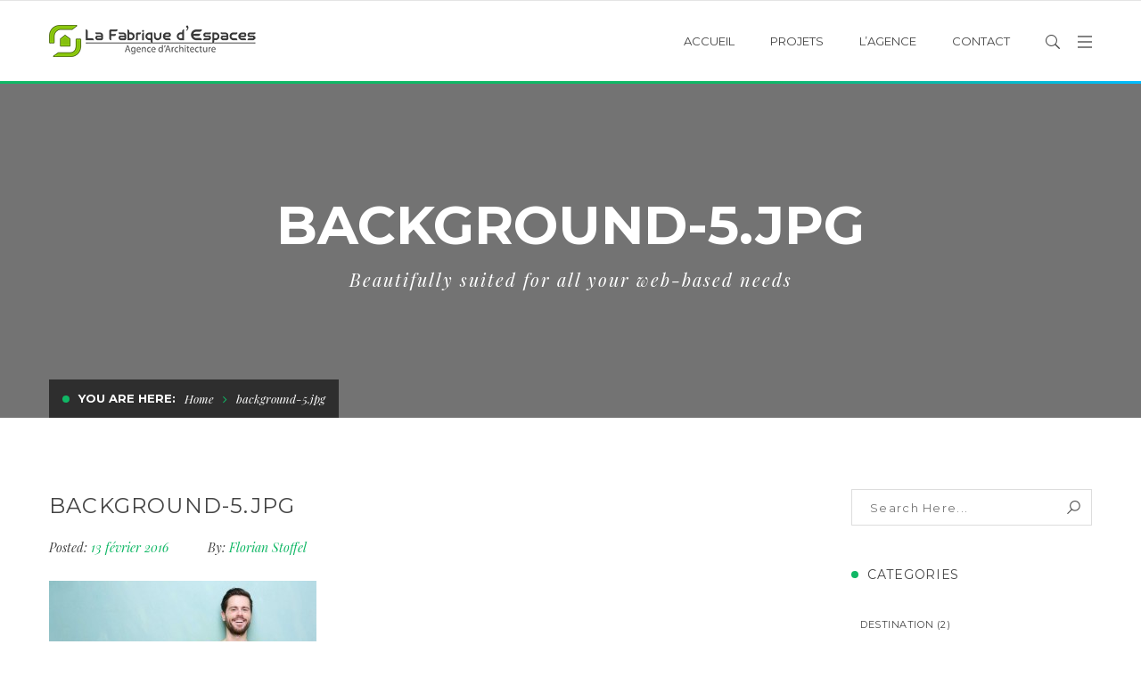

--- FILE ---
content_type: text/html; charset=UTF-8
request_url: https://lfe.archi/background-5-jpg-3/
body_size: 13415
content:
<!DOCTYPE html>
<!-- Open Html -->
<html dir="ltr" lang="fr-FR" prefix="og: https://ogp.me/ns#">
	<!-- Open Head -->
	<head>
		<meta charset="UTF-8"/>

<meta name="viewport" content="width=device-width, initial-scale=1, maximum-scale=1">

	<meta name="apple-mobile-web-app-title" content="La Fabrique d&#039;Espaces">

<link rel="pingback" href="https://lfe.archi/xmlrpc.php"/>










<!--[if lt IE 9]>
<script src="https://oss.maxcdn.com/html5shiv/3.7.2/html5shiv.min.js"></script>
<script src="https://oss.maxcdn.com/respond/1.4.2/respond.min.js"></script>
<script src="http://css3-mediaqueries-js.googlecode.com/svn/trunk/css3-mediaqueries.js"></script>
<![endif]--><title>background-5.jpg | La Fabrique d'Espaces</title>

		<!-- All in One SEO 4.6.1.1 - aioseo.com -->
		<meta name="robots" content="max-image-preview:large" />
		<link rel="canonical" href="https://lfe.archi/background-5-jpg-3/" />
		<meta name="generator" content="All in One SEO (AIOSEO) 4.6.1.1" />
		<meta property="og:locale" content="fr_FR" />
		<meta property="og:site_name" content="La Fabrique d&#039;Espaces | La Fabrique d&#039;Espaces est une agence d&#039;architecture." />
		<meta property="og:type" content="article" />
		<meta property="og:title" content="background-5.jpg | La Fabrique d&#039;Espaces" />
		<meta property="og:url" content="https://lfe.archi/background-5-jpg-3/" />
		<meta property="article:published_time" content="2016-02-13T03:37:28+00:00" />
		<meta property="article:modified_time" content="2016-02-13T03:37:28+00:00" />
		<meta name="twitter:card" content="summary" />
		<meta name="twitter:title" content="background-5.jpg | La Fabrique d&#039;Espaces" />
		<meta name="google" content="nositelinkssearchbox" />
		<script type="application/ld+json" class="aioseo-schema">
			{"@context":"https:\/\/schema.org","@graph":[{"@type":"BreadcrumbList","@id":"https:\/\/lfe.archi\/background-5-jpg-3\/#breadcrumblist","itemListElement":[{"@type":"ListItem","@id":"https:\/\/lfe.archi\/#listItem","position":1,"name":"Domicile","item":"https:\/\/lfe.archi\/","nextItem":"https:\/\/lfe.archi\/background-5-jpg-3\/#listItem"},{"@type":"ListItem","@id":"https:\/\/lfe.archi\/background-5-jpg-3\/#listItem","position":2,"name":"background-5.jpg","previousItem":"https:\/\/lfe.archi\/#listItem"}]},{"@type":"ItemPage","@id":"https:\/\/lfe.archi\/background-5-jpg-3\/#itempage","url":"https:\/\/lfe.archi\/background-5-jpg-3\/","name":"background-5.jpg | La Fabrique d'Espaces","inLanguage":"fr-FR","isPartOf":{"@id":"https:\/\/lfe.archi\/#website"},"breadcrumb":{"@id":"https:\/\/lfe.archi\/background-5-jpg-3\/#breadcrumblist"},"author":{"@id":"https:\/\/lfe.archi\/author\/admin\/#author"},"creator":{"@id":"https:\/\/lfe.archi\/author\/admin\/#author"},"datePublished":"2016-02-13T03:37:28+00:00","dateModified":"2016-02-13T03:37:28+00:00"},{"@type":"Organization","@id":"https:\/\/lfe.archi\/#organization","name":"La Fabrique d'Espaces","url":"https:\/\/lfe.archi\/"},{"@type":"Person","@id":"https:\/\/lfe.archi\/author\/admin\/#author","url":"https:\/\/lfe.archi\/author\/admin\/","name":"Florian Stoffel","image":{"@type":"ImageObject","@id":"https:\/\/lfe.archi\/background-5-jpg-3\/#authorImage","url":"https:\/\/secure.gravatar.com\/avatar\/20f289f41afb385614596ac4b7f4958d8ca147c66b2193c20673b67f6d704cf5?s=96&d=mm&r=g","width":96,"height":96,"caption":"Florian Stoffel"}},{"@type":"WebSite","@id":"https:\/\/lfe.archi\/#website","url":"https:\/\/lfe.archi\/","name":"La Fabrique d'Espaces","description":"La Fabrique d'Espaces est une agence d'architecture.","inLanguage":"fr-FR","publisher":{"@id":"https:\/\/lfe.archi\/#organization"}}]}
		</script>
		<!-- All in One SEO -->

<link rel='dns-prefetch' href='//fonts.googleapis.com' />
<link rel="alternate" type="application/rss+xml" title="La Fabrique d&#039;Espaces &raquo; Flux" href="https://lfe.archi/feed/" />
<link rel="alternate" type="application/rss+xml" title="La Fabrique d&#039;Espaces &raquo; Flux des commentaires" href="https://lfe.archi/comments/feed/" />
<link rel="alternate" title="oEmbed (JSON)" type="application/json+oembed" href="https://lfe.archi/wp-json/oembed/1.0/embed?url=https%3A%2F%2Flfe.archi%2Fbackground-5-jpg-3%2F" />
<link rel="alternate" title="oEmbed (XML)" type="text/xml+oembed" href="https://lfe.archi/wp-json/oembed/1.0/embed?url=https%3A%2F%2Flfe.archi%2Fbackground-5-jpg-3%2F&#038;format=xml" />
<style id='wp-img-auto-sizes-contain-inline-css' type='text/css'>
img:is([sizes=auto i],[sizes^="auto," i]){contain-intrinsic-size:3000px 1500px}
/*# sourceURL=wp-img-auto-sizes-contain-inline-css */
</style>
<style id='wp-emoji-styles-inline-css' type='text/css'>

	img.wp-smiley, img.emoji {
		display: inline !important;
		border: none !important;
		box-shadow: none !important;
		height: 1em !important;
		width: 1em !important;
		margin: 0 0.07em !important;
		vertical-align: -0.1em !important;
		background: none !important;
		padding: 0 !important;
	}
/*# sourceURL=wp-emoji-styles-inline-css */
</style>
<style id='wp-block-library-inline-css' type='text/css'>
:root{--wp-block-synced-color:#7a00df;--wp-block-synced-color--rgb:122,0,223;--wp-bound-block-color:var(--wp-block-synced-color);--wp-editor-canvas-background:#ddd;--wp-admin-theme-color:#007cba;--wp-admin-theme-color--rgb:0,124,186;--wp-admin-theme-color-darker-10:#006ba1;--wp-admin-theme-color-darker-10--rgb:0,107,160.5;--wp-admin-theme-color-darker-20:#005a87;--wp-admin-theme-color-darker-20--rgb:0,90,135;--wp-admin-border-width-focus:2px}@media (min-resolution:192dpi){:root{--wp-admin-border-width-focus:1.5px}}.wp-element-button{cursor:pointer}:root .has-very-light-gray-background-color{background-color:#eee}:root .has-very-dark-gray-background-color{background-color:#313131}:root .has-very-light-gray-color{color:#eee}:root .has-very-dark-gray-color{color:#313131}:root .has-vivid-green-cyan-to-vivid-cyan-blue-gradient-background{background:linear-gradient(135deg,#00d084,#0693e3)}:root .has-purple-crush-gradient-background{background:linear-gradient(135deg,#34e2e4,#4721fb 50%,#ab1dfe)}:root .has-hazy-dawn-gradient-background{background:linear-gradient(135deg,#faaca8,#dad0ec)}:root .has-subdued-olive-gradient-background{background:linear-gradient(135deg,#fafae1,#67a671)}:root .has-atomic-cream-gradient-background{background:linear-gradient(135deg,#fdd79a,#004a59)}:root .has-nightshade-gradient-background{background:linear-gradient(135deg,#330968,#31cdcf)}:root .has-midnight-gradient-background{background:linear-gradient(135deg,#020381,#2874fc)}:root{--wp--preset--font-size--normal:16px;--wp--preset--font-size--huge:42px}.has-regular-font-size{font-size:1em}.has-larger-font-size{font-size:2.625em}.has-normal-font-size{font-size:var(--wp--preset--font-size--normal)}.has-huge-font-size{font-size:var(--wp--preset--font-size--huge)}.has-text-align-center{text-align:center}.has-text-align-left{text-align:left}.has-text-align-right{text-align:right}.has-fit-text{white-space:nowrap!important}#end-resizable-editor-section{display:none}.aligncenter{clear:both}.items-justified-left{justify-content:flex-start}.items-justified-center{justify-content:center}.items-justified-right{justify-content:flex-end}.items-justified-space-between{justify-content:space-between}.screen-reader-text{border:0;clip-path:inset(50%);height:1px;margin:-1px;overflow:hidden;padding:0;position:absolute;width:1px;word-wrap:normal!important}.screen-reader-text:focus{background-color:#ddd;clip-path:none;color:#444;display:block;font-size:1em;height:auto;left:5px;line-height:normal;padding:15px 23px 14px;text-decoration:none;top:5px;width:auto;z-index:100000}html :where(.has-border-color){border-style:solid}html :where([style*=border-top-color]){border-top-style:solid}html :where([style*=border-right-color]){border-right-style:solid}html :where([style*=border-bottom-color]){border-bottom-style:solid}html :where([style*=border-left-color]){border-left-style:solid}html :where([style*=border-width]){border-style:solid}html :where([style*=border-top-width]){border-top-style:solid}html :where([style*=border-right-width]){border-right-style:solid}html :where([style*=border-bottom-width]){border-bottom-style:solid}html :where([style*=border-left-width]){border-left-style:solid}html :where(img[class*=wp-image-]){height:auto;max-width:100%}:where(figure){margin:0 0 1em}html :where(.is-position-sticky){--wp-admin--admin-bar--position-offset:var(--wp-admin--admin-bar--height,0px)}@media screen and (max-width:600px){html :where(.is-position-sticky){--wp-admin--admin-bar--position-offset:0px}}

/*# sourceURL=wp-block-library-inline-css */
</style><style id='global-styles-inline-css' type='text/css'>
:root{--wp--preset--aspect-ratio--square: 1;--wp--preset--aspect-ratio--4-3: 4/3;--wp--preset--aspect-ratio--3-4: 3/4;--wp--preset--aspect-ratio--3-2: 3/2;--wp--preset--aspect-ratio--2-3: 2/3;--wp--preset--aspect-ratio--16-9: 16/9;--wp--preset--aspect-ratio--9-16: 9/16;--wp--preset--color--black: #000000;--wp--preset--color--cyan-bluish-gray: #abb8c3;--wp--preset--color--white: #ffffff;--wp--preset--color--pale-pink: #f78da7;--wp--preset--color--vivid-red: #cf2e2e;--wp--preset--color--luminous-vivid-orange: #ff6900;--wp--preset--color--luminous-vivid-amber: #fcb900;--wp--preset--color--light-green-cyan: #7bdcb5;--wp--preset--color--vivid-green-cyan: #00d084;--wp--preset--color--pale-cyan-blue: #8ed1fc;--wp--preset--color--vivid-cyan-blue: #0693e3;--wp--preset--color--vivid-purple: #9b51e0;--wp--preset--gradient--vivid-cyan-blue-to-vivid-purple: linear-gradient(135deg,rgb(6,147,227) 0%,rgb(155,81,224) 100%);--wp--preset--gradient--light-green-cyan-to-vivid-green-cyan: linear-gradient(135deg,rgb(122,220,180) 0%,rgb(0,208,130) 100%);--wp--preset--gradient--luminous-vivid-amber-to-luminous-vivid-orange: linear-gradient(135deg,rgb(252,185,0) 0%,rgb(255,105,0) 100%);--wp--preset--gradient--luminous-vivid-orange-to-vivid-red: linear-gradient(135deg,rgb(255,105,0) 0%,rgb(207,46,46) 100%);--wp--preset--gradient--very-light-gray-to-cyan-bluish-gray: linear-gradient(135deg,rgb(238,238,238) 0%,rgb(169,184,195) 100%);--wp--preset--gradient--cool-to-warm-spectrum: linear-gradient(135deg,rgb(74,234,220) 0%,rgb(151,120,209) 20%,rgb(207,42,186) 40%,rgb(238,44,130) 60%,rgb(251,105,98) 80%,rgb(254,248,76) 100%);--wp--preset--gradient--blush-light-purple: linear-gradient(135deg,rgb(255,206,236) 0%,rgb(152,150,240) 100%);--wp--preset--gradient--blush-bordeaux: linear-gradient(135deg,rgb(254,205,165) 0%,rgb(254,45,45) 50%,rgb(107,0,62) 100%);--wp--preset--gradient--luminous-dusk: linear-gradient(135deg,rgb(255,203,112) 0%,rgb(199,81,192) 50%,rgb(65,88,208) 100%);--wp--preset--gradient--pale-ocean: linear-gradient(135deg,rgb(255,245,203) 0%,rgb(182,227,212) 50%,rgb(51,167,181) 100%);--wp--preset--gradient--electric-grass: linear-gradient(135deg,rgb(202,248,128) 0%,rgb(113,206,126) 100%);--wp--preset--gradient--midnight: linear-gradient(135deg,rgb(2,3,129) 0%,rgb(40,116,252) 100%);--wp--preset--font-size--small: 13px;--wp--preset--font-size--medium: 20px;--wp--preset--font-size--large: 36px;--wp--preset--font-size--x-large: 42px;--wp--preset--spacing--20: 0.44rem;--wp--preset--spacing--30: 0.67rem;--wp--preset--spacing--40: 1rem;--wp--preset--spacing--50: 1.5rem;--wp--preset--spacing--60: 2.25rem;--wp--preset--spacing--70: 3.38rem;--wp--preset--spacing--80: 5.06rem;--wp--preset--shadow--natural: 6px 6px 9px rgba(0, 0, 0, 0.2);--wp--preset--shadow--deep: 12px 12px 50px rgba(0, 0, 0, 0.4);--wp--preset--shadow--sharp: 6px 6px 0px rgba(0, 0, 0, 0.2);--wp--preset--shadow--outlined: 6px 6px 0px -3px rgb(255, 255, 255), 6px 6px rgb(0, 0, 0);--wp--preset--shadow--crisp: 6px 6px 0px rgb(0, 0, 0);}:where(.is-layout-flex){gap: 0.5em;}:where(.is-layout-grid){gap: 0.5em;}body .is-layout-flex{display: flex;}.is-layout-flex{flex-wrap: wrap;align-items: center;}.is-layout-flex > :is(*, div){margin: 0;}body .is-layout-grid{display: grid;}.is-layout-grid > :is(*, div){margin: 0;}:where(.wp-block-columns.is-layout-flex){gap: 2em;}:where(.wp-block-columns.is-layout-grid){gap: 2em;}:where(.wp-block-post-template.is-layout-flex){gap: 1.25em;}:where(.wp-block-post-template.is-layout-grid){gap: 1.25em;}.has-black-color{color: var(--wp--preset--color--black) !important;}.has-cyan-bluish-gray-color{color: var(--wp--preset--color--cyan-bluish-gray) !important;}.has-white-color{color: var(--wp--preset--color--white) !important;}.has-pale-pink-color{color: var(--wp--preset--color--pale-pink) !important;}.has-vivid-red-color{color: var(--wp--preset--color--vivid-red) !important;}.has-luminous-vivid-orange-color{color: var(--wp--preset--color--luminous-vivid-orange) !important;}.has-luminous-vivid-amber-color{color: var(--wp--preset--color--luminous-vivid-amber) !important;}.has-light-green-cyan-color{color: var(--wp--preset--color--light-green-cyan) !important;}.has-vivid-green-cyan-color{color: var(--wp--preset--color--vivid-green-cyan) !important;}.has-pale-cyan-blue-color{color: var(--wp--preset--color--pale-cyan-blue) !important;}.has-vivid-cyan-blue-color{color: var(--wp--preset--color--vivid-cyan-blue) !important;}.has-vivid-purple-color{color: var(--wp--preset--color--vivid-purple) !important;}.has-black-background-color{background-color: var(--wp--preset--color--black) !important;}.has-cyan-bluish-gray-background-color{background-color: var(--wp--preset--color--cyan-bluish-gray) !important;}.has-white-background-color{background-color: var(--wp--preset--color--white) !important;}.has-pale-pink-background-color{background-color: var(--wp--preset--color--pale-pink) !important;}.has-vivid-red-background-color{background-color: var(--wp--preset--color--vivid-red) !important;}.has-luminous-vivid-orange-background-color{background-color: var(--wp--preset--color--luminous-vivid-orange) !important;}.has-luminous-vivid-amber-background-color{background-color: var(--wp--preset--color--luminous-vivid-amber) !important;}.has-light-green-cyan-background-color{background-color: var(--wp--preset--color--light-green-cyan) !important;}.has-vivid-green-cyan-background-color{background-color: var(--wp--preset--color--vivid-green-cyan) !important;}.has-pale-cyan-blue-background-color{background-color: var(--wp--preset--color--pale-cyan-blue) !important;}.has-vivid-cyan-blue-background-color{background-color: var(--wp--preset--color--vivid-cyan-blue) !important;}.has-vivid-purple-background-color{background-color: var(--wp--preset--color--vivid-purple) !important;}.has-black-border-color{border-color: var(--wp--preset--color--black) !important;}.has-cyan-bluish-gray-border-color{border-color: var(--wp--preset--color--cyan-bluish-gray) !important;}.has-white-border-color{border-color: var(--wp--preset--color--white) !important;}.has-pale-pink-border-color{border-color: var(--wp--preset--color--pale-pink) !important;}.has-vivid-red-border-color{border-color: var(--wp--preset--color--vivid-red) !important;}.has-luminous-vivid-orange-border-color{border-color: var(--wp--preset--color--luminous-vivid-orange) !important;}.has-luminous-vivid-amber-border-color{border-color: var(--wp--preset--color--luminous-vivid-amber) !important;}.has-light-green-cyan-border-color{border-color: var(--wp--preset--color--light-green-cyan) !important;}.has-vivid-green-cyan-border-color{border-color: var(--wp--preset--color--vivid-green-cyan) !important;}.has-pale-cyan-blue-border-color{border-color: var(--wp--preset--color--pale-cyan-blue) !important;}.has-vivid-cyan-blue-border-color{border-color: var(--wp--preset--color--vivid-cyan-blue) !important;}.has-vivid-purple-border-color{border-color: var(--wp--preset--color--vivid-purple) !important;}.has-vivid-cyan-blue-to-vivid-purple-gradient-background{background: var(--wp--preset--gradient--vivid-cyan-blue-to-vivid-purple) !important;}.has-light-green-cyan-to-vivid-green-cyan-gradient-background{background: var(--wp--preset--gradient--light-green-cyan-to-vivid-green-cyan) !important;}.has-luminous-vivid-amber-to-luminous-vivid-orange-gradient-background{background: var(--wp--preset--gradient--luminous-vivid-amber-to-luminous-vivid-orange) !important;}.has-luminous-vivid-orange-to-vivid-red-gradient-background{background: var(--wp--preset--gradient--luminous-vivid-orange-to-vivid-red) !important;}.has-very-light-gray-to-cyan-bluish-gray-gradient-background{background: var(--wp--preset--gradient--very-light-gray-to-cyan-bluish-gray) !important;}.has-cool-to-warm-spectrum-gradient-background{background: var(--wp--preset--gradient--cool-to-warm-spectrum) !important;}.has-blush-light-purple-gradient-background{background: var(--wp--preset--gradient--blush-light-purple) !important;}.has-blush-bordeaux-gradient-background{background: var(--wp--preset--gradient--blush-bordeaux) !important;}.has-luminous-dusk-gradient-background{background: var(--wp--preset--gradient--luminous-dusk) !important;}.has-pale-ocean-gradient-background{background: var(--wp--preset--gradient--pale-ocean) !important;}.has-electric-grass-gradient-background{background: var(--wp--preset--gradient--electric-grass) !important;}.has-midnight-gradient-background{background: var(--wp--preset--gradient--midnight) !important;}.has-small-font-size{font-size: var(--wp--preset--font-size--small) !important;}.has-medium-font-size{font-size: var(--wp--preset--font-size--medium) !important;}.has-large-font-size{font-size: var(--wp--preset--font-size--large) !important;}.has-x-large-font-size{font-size: var(--wp--preset--font-size--x-large) !important;}
/*# sourceURL=global-styles-inline-css */
</style>

<style id='classic-theme-styles-inline-css' type='text/css'>
/*! This file is auto-generated */
.wp-block-button__link{color:#fff;background-color:#32373c;border-radius:9999px;box-shadow:none;text-decoration:none;padding:calc(.667em + 2px) calc(1.333em + 2px);font-size:1.125em}.wp-block-file__button{background:#32373c;color:#fff;text-decoration:none}
/*# sourceURL=/wp-includes/css/classic-themes.min.css */
</style>
<link rel='stylesheet' id='contact-form-7-css' property='stylesheet' href='https://lfe.archi/wp-content/plugins/contact-form-7/includes/css/styles.css?ver=5.9.3' type='text/css' media='all' />
<link rel='stylesheet' id='ppress-frontend-css' property='stylesheet' href='https://lfe.archi/wp-content/plugins/wp-user-avatar/assets/css/frontend.min.css?ver=4.15.6' type='text/css' media='all' />
<link rel='stylesheet' id='ppress-flatpickr-css' property='stylesheet' href='https://lfe.archi/wp-content/plugins/wp-user-avatar/assets/flatpickr/flatpickr.min.css?ver=4.15.6' type='text/css' media='all' />
<link rel='stylesheet' id='ppress-select2-css' property='stylesheet' href='https://lfe.archi/wp-content/plugins/wp-user-avatar/assets/select2/select2.min.css?ver=6.9' type='text/css' media='all' />
<link rel='stylesheet' id='xmenu-menu-amination-css' property='stylesheet' href='https://lfe.archi/wp-content/themes/megatron/g5plus-framework/xmenu/assets/css/amination.css?ver=6.9' type='text/css' media='all' />
<link rel='stylesheet' id='g5plus_framework_font_awesome-css' property='stylesheet' href='https://lfe.archi/wp-content/themes/megatron/assets/plugins/fonts-awesome/css/font-awesome.min.css?ver=6.9' type='text/css' media='all' />
<link rel='stylesheet' id='g5plus_framework_font_awesome_animation-css' property='stylesheet' href='https://lfe.archi/wp-content/themes/megatron/assets/plugins/fonts-awesome/css/font-awesome-animation.min.css?ver=6.9' type='text/css' media='all' />
<link rel='stylesheet' id='g5plus_framework_bootstrap-css' property='stylesheet' href='https://lfe.archi/wp-content/themes/megatron/assets/plugins/bootstrap/css/bootstrap.min.css?ver=6.9' type='text/css' media='all' />
<link rel='stylesheet' id='g5plus_framework_megatron_icon-css' property='stylesheet' href='https://lfe.archi/wp-content/themes/megatron/assets/plugins/megatron-icon/css/styles.min.css?ver=6.9' type='text/css' media='all' />
<link rel='stylesheet' id='g5plus_framework_owl_carousel-css' property='stylesheet' href='https://lfe.archi/wp-content/themes/megatron/assets/plugins/owl-carousel/assets/owl.carousel.min.css?ver=6.9' type='text/css' media='all' />
<link rel='stylesheet' id='g5plus_framework_prettyPhoto-css' property='stylesheet' href='https://lfe.archi/wp-content/themes/megatron/assets/plugins/prettyPhoto/css/prettyPhoto.min.css?ver=6.9' type='text/css' media='all' />
<link rel='stylesheet' id='g5plus_framework_peffect_scrollbar-css' property='stylesheet' href='https://lfe.archi/wp-content/themes/megatron/assets/plugins/perfect-scrollbar/css/perfect-scrollbar.min.css?ver=6.9' type='text/css' media='all' />
<link rel='stylesheet' id='g5plus_framework_slick-css' property='stylesheet' href='https://lfe.archi/wp-content/themes/megatron/assets/plugins/slick/css/slick.min.css?ver=6.9' type='text/css' media='all' />
<link rel='stylesheet' id='g5plus_framework_style-css' property='stylesheet' href='https://lfe.archi/wp-content/themes/megatron/style.min.css?ver=6.9' type='text/css' media='all' />
<link rel='stylesheet' id='g5plus_framework_style_custom-css' property='stylesheet' href='https://lfe.archi/wp-content/themes/megatron/assets/css/pages/4593.css?ver=6.9' type='text/css' media='all' />
<link rel='stylesheet' id='redux-google-fonts-g5plus_megatron_options-css' property='stylesheet' href='https://fonts.googleapis.com/css?family=Raleway%3A100%2C200%2C300%2C400%2C500%2C600%2C700%2C800%2C900%7CMontserrat%3A400%2C700%7CPlayfair+Display%3A400%2C700%2C900%2C400italic%2C700italic%2C900italic&#038;subset=latin&#038;ver=1768559240' type='text/css' media='all' />
<script type="text/javascript" src="https://lfe.archi/wp-includes/js/jquery/jquery.min.js?ver=3.7.1" id="jquery-core-js"></script>
<script type="text/javascript" src="https://lfe.archi/wp-includes/js/jquery/jquery-migrate.min.js?ver=3.4.1" id="jquery-migrate-js"></script>
<script type="text/javascript" src="https://lfe.archi/wp-content/plugins/revslider/public/assets/js/rbtools.min.js?ver=6.5.8" async id="tp-tools-js"></script>
<script type="text/javascript" src="https://lfe.archi/wp-content/plugins/revslider/public/assets/js/rs6.min.js?ver=6.5.8" async id="revmin-js"></script>
<script type="text/javascript" src="https://lfe.archi/wp-content/plugins/wp-user-avatar/assets/flatpickr/flatpickr.min.js?ver=4.15.6" id="ppress-flatpickr-js"></script>
<script type="text/javascript" src="https://lfe.archi/wp-content/plugins/wp-user-avatar/assets/select2/select2.min.js?ver=4.15.6" id="ppress-select2-js"></script>
<link rel="https://api.w.org/" href="https://lfe.archi/wp-json/" /><link rel="alternate" title="JSON" type="application/json" href="https://lfe.archi/wp-json/wp/v2/media/4593" /><link rel="EditURI" type="application/rsd+xml" title="RSD" href="https://lfe.archi/xmlrpc.php?rsd" />
<meta name="generator" content="WordPress 6.9" />
<link rel='shortlink' href='https://lfe.archi/?p=4593' />
<style id="g5plus_custom_style" type="text/css"></style><style type="text/css">
                                     </style><meta name="generator" content="Powered by WPBakery Page Builder - drag and drop page builder for WordPress."/>
<meta name="generator" content="Powered by Slider Revolution 6.5.8 - responsive, Mobile-Friendly Slider Plugin for WordPress with comfortable drag and drop interface." />
<link rel="icon" href="https://lfe.archi/files/2021/03/cropped-logo-fs-carre-couleur-transparent-32x32.png" sizes="32x32" />
<link rel="icon" href="https://lfe.archi/files/2021/03/cropped-logo-fs-carre-couleur-transparent-192x192.png" sizes="192x192" />
<link rel="apple-touch-icon" href="https://lfe.archi/files/2021/03/cropped-logo-fs-carre-couleur-transparent-180x180.png" />
<meta name="msapplication-TileImage" content="https://lfe.archi/files/2021/03/cropped-logo-fs-carre-couleur-transparent-270x270.png" />
<script type="text/javascript">function setREVStartSize(e){
			//window.requestAnimationFrame(function() {				 
				window.RSIW = window.RSIW===undefined ? window.innerWidth : window.RSIW;	
				window.RSIH = window.RSIH===undefined ? window.innerHeight : window.RSIH;	
				try {								
					var pw = document.getElementById(e.c).parentNode.offsetWidth,
						newh;
					pw = pw===0 || isNaN(pw) ? window.RSIW : pw;
					e.tabw = e.tabw===undefined ? 0 : parseInt(e.tabw);
					e.thumbw = e.thumbw===undefined ? 0 : parseInt(e.thumbw);
					e.tabh = e.tabh===undefined ? 0 : parseInt(e.tabh);
					e.thumbh = e.thumbh===undefined ? 0 : parseInt(e.thumbh);
					e.tabhide = e.tabhide===undefined ? 0 : parseInt(e.tabhide);
					e.thumbhide = e.thumbhide===undefined ? 0 : parseInt(e.thumbhide);
					e.mh = e.mh===undefined || e.mh=="" || e.mh==="auto" ? 0 : parseInt(e.mh,0);		
					if(e.layout==="fullscreen" || e.l==="fullscreen") 						
						newh = Math.max(e.mh,window.RSIH);					
					else{					
						e.gw = Array.isArray(e.gw) ? e.gw : [e.gw];
						for (var i in e.rl) if (e.gw[i]===undefined || e.gw[i]===0) e.gw[i] = e.gw[i-1];					
						e.gh = e.el===undefined || e.el==="" || (Array.isArray(e.el) && e.el.length==0)? e.gh : e.el;
						e.gh = Array.isArray(e.gh) ? e.gh : [e.gh];
						for (var i in e.rl) if (e.gh[i]===undefined || e.gh[i]===0) e.gh[i] = e.gh[i-1];
											
						var nl = new Array(e.rl.length),
							ix = 0,						
							sl;					
						e.tabw = e.tabhide>=pw ? 0 : e.tabw;
						e.thumbw = e.thumbhide>=pw ? 0 : e.thumbw;
						e.tabh = e.tabhide>=pw ? 0 : e.tabh;
						e.thumbh = e.thumbhide>=pw ? 0 : e.thumbh;					
						for (var i in e.rl) nl[i] = e.rl[i]<window.RSIW ? 0 : e.rl[i];
						sl = nl[0];									
						for (var i in nl) if (sl>nl[i] && nl[i]>0) { sl = nl[i]; ix=i;}															
						var m = pw>(e.gw[ix]+e.tabw+e.thumbw) ? 1 : (pw-(e.tabw+e.thumbw)) / (e.gw[ix]);					
						newh =  (e.gh[ix] * m) + (e.tabh + e.thumbh);
					}
					var el = document.getElementById(e.c);
					if (el!==null && el) el.style.height = newh+"px";					
					el = document.getElementById(e.c+"_wrapper");
					if (el!==null && el) {
						el.style.height = newh+"px";
						el.style.display = "block";
					}
				} catch(e){
					console.log("Failure at Presize of Slider:" + e)
				}					   
			//});
		  };</script>
<style type="text/css" title="dynamic-css" class="options-output">body{background-repeat:no-repeat;background-size:cover;background-attachment:fixed;background-position:center center;}.site-loading{background-color:;}body{font-family:Raleway;font-weight:400;font-style:normal;font-size:14px;}h1{font-family:Montserrat;font-weight:700;font-style:normal;font-size:80px;}h2{font-family:Montserrat;font-weight:700;font-style:normal;font-size:60px;}h3{font-family:Montserrat;font-weight:400;font-style:normal;font-size:40px;}h4{font-family:Montserrat;font-weight:400;font-style:normal;font-size:24px;}h5{font-family:Montserrat;font-weight:400;font-style:normal;font-size:20px;}h6{font-family:Montserrat;font-weight:400;font-style:normal;font-size:18px;}{font-family:Montserrat;}{font-family:"Playfair Display";}{font-family:Montserrat;}</style><noscript><style> .wpb_animate_when_almost_visible { opacity: 1; }</style></noscript>	<link rel='stylesheet' id='rs-plugin-settings-css' property='stylesheet' href='https://lfe.archi/wp-content/plugins/revslider/public/assets/css/rs6.css?ver=6.5.8' type='text/css' media='all' />
<style id='rs-plugin-settings-inline-css' type='text/css'>
#rs-demo-id {}
/*# sourceURL=rs-plugin-settings-inline-css */
</style>
</head>
	<!-- Close Head -->
	<body class="attachment wp-singular attachment-template-default single single-attachment postid-4593 attachmentid-4593 attachment-jpeg wp-theme-megatron page-transitions page-loading footer-static header-1 chrome wpb-js-composer js-comp-ver-6.7.0 vc_responsive" data-responsive="991" data-header="header-1">

		<div class="site-loading">
    <div class="block-center">
        <div class="block-center-inner">
            
                
                
                
                
                
                
                
                                    <div class="sk-fading-circle">
                        <div class="sk-circle1 sk-circle"></div>
                        <div class="sk-circle2 sk-circle"></div>
                        <div class="sk-circle3 sk-circle"></div>
                        <div class="sk-circle4 sk-circle"></div>
                        <div class="sk-circle5 sk-circle"></div>
                        <div class="sk-circle6 sk-circle"></div>
                        <div class="sk-circle7 sk-circle"></div>
                        <div class="sk-circle8 sk-circle"></div>
                        <div class="sk-circle9 sk-circle"></div>
                        <div class="sk-circle10 sk-circle"></div>
                        <div class="sk-circle11 sk-circle"></div>
                        <div class="sk-circle12 sk-circle"></div>
                    </div>
                
                        </div>
    </div>
</div>


		<!-- Open Wrapper -->
		<div id="wrapper">

		<header id="main-header-wrapper" class="main-header header-light sub-menu-dark" >
		<div class="header-nav-wrapper header-1 header-light bottom-bordered bottom-border-gradient header-sticky sticky-light">
	<div class="container">
		<div class="header-container clearfix">
			<div class="header-logo has-logo-sticky">
	<a href="https://lfe.archi/" title="La Fabrique d&#039;Espaces - La Fabrique d&#039;Espaces est une agence d&#039;architecture.">
		<img class="has-retina"  src="https://lfe.archi/files/2021/09/logo-LFE1_Transparent-tout-petit.png" alt="La Fabrique d&#039;Espaces - La Fabrique d&#039;Espaces est une agence d&#039;architecture." />
					<img class="retina-logo"  src="https://lfe.archi/files/2021/09/logo-LFE1_Transparent-tout-petit.png" alt="La Fabrique d&#039;Espaces - La Fabrique d&#039;Espaces est une agence d&#039;architecture."/>
			</a>
</div>
	<div class="logo-sticky header-logo">
		<a  href="https://lfe.archi/" title="La Fabrique d&#039;Espaces - La Fabrique d&#039;Espaces est une agence d&#039;architecture.">
			<img class="has-retina" src="https://lfe.archi/files/2021/09/logo-LFE1_N-B_Transparent-tout-petit.png" alt="La Fabrique d&#039;Espaces - La Fabrique d&#039;Espaces est une agence d&#039;architecture." />
							<img class="retina-logo" src="https://lfe.archi/files/2021/09/logo-LFE1_N-B_Transparent-tout-petit.png" alt="La Fabrique d&#039;Espaces - La Fabrique d&#039;Espaces est une agence d&#039;architecture." />
					</a>
	</div>
			<div class="header-nav-right">
									<div id="primary-menu" class="menu-wrapper">
						<ul id="main-menu" class="main-menu x-nav-menu x-nav-menu_main-menu-new x-animate-sign-flip"><li id="menu-item-4684" class="menu-item menu-item-type-post_type menu-item-object-page menu-item-home x-menu-item x-item-menu-standard"><a href="https://lfe.archi/" class="x-menu-a-text"><span class="x-menu-text">Accueil</span></a></li><li id="menu-item-4685" class="menu-item menu-item-type-post_type menu-item-object-page x-menu-item x-item-menu-standard"><a href="https://lfe.archi/projets/" class="x-menu-a-text"><span class="x-menu-text">Projets</span></a></li><li id="menu-item-4686" class="menu-item menu-item-type-post_type menu-item-object-page x-menu-item x-item-menu-standard"><a href="https://lfe.archi/agence/" class="x-menu-a-text"><span class="x-menu-text">L&rsquo;agence</span></a></li><li id="menu-item-4687" class="menu-item menu-item-type-post_type menu-item-object-page x-menu-item x-item-menu-standard"><a href="https://lfe.archi/contact-2/" class="x-menu-a-text"><span class="x-menu-text">Contact</span></a></li></ul>					</div>
									<div class="header-customize header-customize-nav">
		<div class="search-button-wrapper header-customize-item style-default">
	<a class="icon-search-menu" href="#" data-search-type="standard"><i class="micon icon-search-icon"></i></a>
</div><div class="header-customize-item canvas-menu-toggle-wrapper">
	<a class="canvas-menu-toggle" href="#"><i class="micon icon-menu27"></i></a>
</div>	</div>
			</div>
		</div>
	</div>
</div></header><header id="mobile-header-wrapper" class="mobile-header header-mobile-2 header-light">
		<div class="header-container-wrapper">
	<div class="container header-mobile-container">
		<div class="header-mobile-inner">
			<div class="toggle-icon-wrapper toggle-mobile-menu" data-ref="nav-menu-mobile" data-drop-type="fly">
				<div class="toggle-icon"> <span></span></div>
			</div>
			<div class="header-customize">
									<div class="search-button-wrapper header-customize-item">
	<a class="icon-search-menu" href="#" data-search-type="standard"><i class="micon icon-magnifying-glass34"></i></a>
</div>											</div>
			<div class="header-logo-mobile">
	<a href="https://lfe.archi/" title="La Fabrique d&#039;Espaces - La Fabrique d&#039;Espaces est une agence d&#039;architecture.">
		<img class="has-retina" style="height:70px" src="https://lfe.archi/files/2021/09/logo-LFE1_Transparent-tout-petit.png" alt="La Fabrique d&#039;Espaces - La Fabrique d&#039;Espaces est une agence d&#039;architecture." />
					<img class="retina-logo" style="height:70px" src="https://lfe.archi/files/2021/09/logo-LFE1_Transparent-tout-petit.png" alt="La Fabrique d&#039;Espaces - La Fabrique d&#039;Espaces est une agence d&#039;architecture." />
			</a>
</div>		</div>
		<div id="nav-menu-mobile" class="header-mobile-nav menu-drop-fly">
			<form class="search-form-menu-mobile"  method="get" action="https://lfe.archi">
			<input type="text" name="s" placeholder="Search...">
			<button type="submit"><i class="fa fa-search"></i></button>
		</form>
								<ul id="menu-main-menu-new" class="nav-menu-mobile x-nav-menu x-nav-menu_main-menu-new x-animate-sign-flip"><li id="menu-item-mobile-4684" class="menu-item menu-item-type-post_type menu-item-object-page menu-item-home x-menu-item x-item-menu-standard"><a href="https://lfe.archi/" class="x-menu-a-text"><span class="x-menu-text">Accueil</span></a></li><li id="menu-item-mobile-4685" class="menu-item menu-item-type-post_type menu-item-object-page x-menu-item x-item-menu-standard"><a href="https://lfe.archi/projets/" class="x-menu-a-text"><span class="x-menu-text">Projets</span></a></li><li id="menu-item-mobile-4686" class="menu-item menu-item-type-post_type menu-item-object-page x-menu-item x-item-menu-standard"><a href="https://lfe.archi/agence/" class="x-menu-a-text"><span class="x-menu-text">L&rsquo;agence</span></a></li><li id="menu-item-mobile-4687" class="menu-item menu-item-type-post_type menu-item-object-page x-menu-item x-item-menu-standard"><a href="https://lfe.archi/contact-2/" class="x-menu-a-text"><span class="x-menu-text">Contact</span></a></li></ul>			
	</div>
	<div class="main-menu-overlay"></div>
	</div>
</div></header>	<div id="search_popup_wrapper" class="dialog">
		<div class="dialog__overlay"></div>
		<div class="dialog__content">
			<div class="morph-shape">
				<svg xmlns="http://www.w3.org/2000/svg" width="100%" height="100%" viewBox="0 0 520 280"
				     preserveAspectRatio="none">
					<rect x="3" y="3" fill="none" width="516" height="276"/>
				</svg>
			</div>
			<div class="dialog-inner">
				<h2>Enter your keyword</h2>
				<form  method="get" action="https://lfe.archi/" class="search-popup-inner">
					<input type="text" name="s" placeholder="Search...">
					<button type="submit">Search</button>
				</form>
				<div><button class="action" data-dialog-close="close" type="button"><i class="fa fa-close"></i></button></div>
			</div>
		</div>
	</div>

			<!-- Open Wrapper Content -->
			<div id="wrapper-content" class="clearfix">

			<section id="page-title" class="page-title-wrap page-title-size-lg page-title-margin page-title-breadcrumbs-float" >
                        <div data-stellar-background-image="http://themes.g5plus.net/megatron/main/wp-content/themes/megatron/assets/images/bg-page-title.jpg" data-stellar-background-position="center" data-stellar-background-ratio="0.5" class="page-title-parallax" style="background-image: url('http://themes.g5plus.net/megatron/main/wp-content/themes/megatron/assets/images/bg-page-title.jpg');background-position:center center;"></div>
                 <div class="container">
        <div class="page-title-inner text-center" >
            <h1 class="p-font">background-5.jpg</h1>
                            <p class="s-font">Beautifully suited for all your web-based needs</p>
                                </div>
                    <div class="breadcrumbs-wrap float text-left">
                <div class="breadcrumbs-inner text-left">
                    <label class="p-font">You are here:</label>
                    	<ul class="breadcrumbs"><li><a href="https://lfe.archi/" class="home">Home</a></li><li><span>background-5.jpg</span></li></ul>                </div>
            </div>
            </div>
</section>


<main  class="single-post-wrap">
        <div class="container clearfix">
                    <div class="row clearfix">
                                    <div class="col-md-9">
                <div class="single-post-inner">
                    <article id="post-4593" class="clearfix post-4593 attachment type-attachment status-inherit hentry">
        <div class="entry-content-wrap">
        <h3 class="entry-post-title p-font">background-5.jpg</h3>
        <div class="entry-post-meta-wrap">
            <ul class="entry-meta s-font">
    <li class="entry-meta-date">
        <span>Posted:</span> <a href="https://lfe.archi/background-5-jpg-3/" rel="bookmark" title="background-5.jpg"> 13 février 2016 </a>
    </li>

    <li class="entry-meta-author">
        <span>By:</span> <a href="https://lfe.archi/author/admin/">Florian Stoffel</a>    </li>

    
        </ul>        </div>
        <div class="entry-content clearfix">
            <p class="attachment"><a href='https://lfe.archi/files/revslider/home-store-02/background-5.jpg'><img fetchpriority="high" decoding="async" width="300" height="229" src="https://lfe.archi/files/revslider/home-store-02/background-5-300x229.jpg" class="attachment-medium size-medium" alt="" srcset="https://lfe.archi/files/revslider/home-store-02/background-5-300x229.jpg 300w, https://lfe.archi/files/revslider/home-store-02/background-5-768x587.jpg 768w, https://lfe.archi/files/revslider/home-store-02/background-5-1024x783.jpg 1024w" sizes="(max-width: 300px) 100vw, 300px" /></a></p>
        </div>
        <div class="entry-meta-tag-wrap social-share-hover">
    <div class="social-share-wrap">
        <a class="m-button m-button-3d m-button-gray m-button-xs" href="javascript:;" rel="bookmark" title="background-5.jpg">Share <i class="micon icon-share"></i></a>
        <ul class="social-profile s-rounded s-secondary s-md">
                            <li>
                    <a onclick="window.open('https://www.facebook.com/sharer.php?s=100&amp;p[url]=https%3A%2F%2Flfe.archi%2Fbackground-5-jpg-3%2F','sharer', 'toolbar=0,status=0,width=620,height=280');"  href="javascript:;">
                        <i class="fa fa-facebook"></i>
                    </a>
                </li>
            
                            <li>
                    <a onclick="popUp=window.open('http://twitter.com/home?status=background-5.jpg https%3A%2F%2Flfe.archi%2Fbackground-5-jpg-3%2F','sharer','scrollbars=yes,width=800,height=400');popUp.focus();return false;"  href="javascript:;">
                        <i class="fa fa-twitter"></i>
                    </a>
                </li>
            
                            <li>
                    <a  href="javascript:;" onclick="popUp=window.open('https://plus.google.com/share?url=https%3A%2F%2Flfe.archi%2Fbackground-5-jpg-3%2F','sharer','scrollbars=yes,width=800,height=400');popUp.focus();return false;">
                        <i class="fa fa-google-plus"></i>
                    </a>
                </li>
            
                            <li>
                    <a  onclick="popUp=window.open('http://linkedin.com/shareArticle?mini=true&amp;url=https%3A%2F%2Flfe.archi%2Fbackground-5-jpg-3%2F&amp;title=background-5.jpg','sharer','scrollbars=yes,width=800,height=400');popUp.focus();return false;" href="javascript:;">
                        <i class="fa fa-linkedin"></i>
                    </a>
                </li>
            
                            <li>
                    <a onclick="popUp=window.open('http://www.tumblr.com/share/link?url=https%3A%2F%2Flfe.archi%2Fbackground-5-jpg-3%2F&amp;name=background-5.jpg&amp;description=','sharer','scrollbars=yes,width=800,height=400');popUp.focus();return false;" href="javascript:;">
                        <i class="fa fa-tumblr"></i>
                    </a>
                </li>

            
                            <li>
                    <a onclick="popUp=window.open('http://pinterest.com/pin/create/button/?url=https%3A%2F%2Flfe.archi%2Fbackground-5-jpg-3%2F&amp;description=background-5.jpg&amp;media=','sharer','scrollbars=yes,width=800,height=400');popUp.focus();return false;" href="javascript:;">
                    <i class="fa fa-pinterest"></i>
                    </a>
                </li>
                    </ul>
    </div>
</div>
    </div>
    <nav class="post-navigation" role="navigation">
    <div class="nav-links">
        <div class="nav-previous"><a href="https://lfe.archi/background-5-jpg-3/" rel="prev"><i class="post-navigation-icon fa fa-chevron-left"></i> <div class="post-navigation-content"><div class="post-navigation-label">Previous Post</div> <div class="post-navigation-title">background-5.jpg </div> </div> </a></div>    </div>
    <!-- .nav-links -->
</nav><!-- .navigation --><div class="post-author-info clearfix">
    <img alt='' src='https://secure.gravatar.com/avatar/20f289f41afb385614596ac4b7f4958d8ca147c66b2193c20673b67f6d704cf5?s=300&#038;d=mm&#038;r=g' srcset='https://secure.gravatar.com/avatar/20f289f41afb385614596ac4b7f4958d8ca147c66b2193c20673b67f6d704cf5?s=600&#038;d=mm&#038;r=g 2x' class='avatar avatar-300 photo' height='300' width='300' decoding='async'/>    <div class="author-info-inner">
        <h6 class="p-font"><a href="https://lfe.archi/author/admin/" title="Articles par Florian Stoffel" rel="author">Florian Stoffel</a></h6>
        <p></p>
        <ul class="social-profile s-rounded s-primary s-md"></ul>    </div>
</div></article>
                </div>
            </div>
                            <div class="sidebar right-sidebar col-md-3 hidden-sm hidden-xs">
                    <aside id="search-4" class="widget widget_search"><form role="search" class="search-form" method="get" id="searchform" action="https://lfe.archi/">
                <input type="text" value="" name="s" id="s"  placeholder="Search Here...">
                <button type="submit"><i class="micon icon-magnifying-glass34"></i>Search</button>
     		</form></aside><aside id="categories-3" class="widget widget_categories"><h4 class="widget-title"><span>Categories</span></h4>
			<ul>
					<li class="cat-item cat-item-11"><a href="https://lfe.archi/category/destination/">Destination</a> (2)
</li>
	<li class="cat-item cat-item-12"><a href="https://lfe.archi/category/food/">Food</a> (1)
</li>
	<li class="cat-item cat-item-13"><a href="https://lfe.archi/category/landscape/">Landscape</a> (1)
</li>
	<li class="cat-item cat-item-14"><a href="https://lfe.archi/category/nature/">Nature</a> (3)
</li>
	<li class="cat-item cat-item-16"><a href="https://lfe.archi/category/travel/">Travel</a> (2)
</li>
			</ul>

			</aside>                </div>
                                </div>
                </div>
</main>
			
			</div>
			<!-- Close Wrapper Content -->

			
							<footer  class="main-footer-wrapper dark-black">
					<div id="wrapper-footer">
							<div class="main-footer">
		<div class="footer_inner clearfix">
	        <div class="footer_top_holder col-2">
	            <div class="container">
	                <div class="row footer-top-col-2 footer-7">
	                    <div class="sidebar footer-sidebar col-md-4 col-sm-12"><aside id="text-7" class="widget widget_text"><h4 class="widget-title"><span>Notre agence</span></h4>			<div class="textwidget"><div class="footer-contact-info">
	<ul>
		<li><i class="micon icon-location"></i><span>2 rue Denis Papin 57300 Trémery</span></li>
		<li><i class="micon icon-phone-1"></i><span>03 72 39 01 21</span></li>
		<li><i class="micon icon-paper-plane"></i><span>contact@lfe.archi</span></li>
		<li><i class="micon icon-mobile-1"></i><span>06 31 94 53 15</span></li>
		<li><i class="micon icon-clock-1"></i><span>Lun - Ven: 9:00 - 17:00 sur rendez-vous uniquement</span></li>
	</ul>
</div></div>
		</aside></div><div class="sidebar footer-sidebar col-md-8 col-sm-12"><aside id="text-11" class="widget widget_text">			<div class="textwidget">
<div class="wpcf7 no-js" id="wpcf7-f3233-o1" lang="en-US" dir="ltr">
<div class="screen-reader-response"><p role="status" aria-live="polite" aria-atomic="true"></p> <ul></ul></div>
<form action="/background-5-jpg-3/#wpcf7-f3233-o1" method="post" class="wpcf7-form init" aria-label="Contact form" novalidate="novalidate" data-status="init">
<div style="display: none;">
<input type="hidden" name="_wpcf7" value="3233" />
<input type="hidden" name="_wpcf7_version" value="5.9.3" />
<input type="hidden" name="_wpcf7_locale" value="en_US" />
<input type="hidden" name="_wpcf7_unit_tag" value="wpcf7-f3233-o1" />
<input type="hidden" name="_wpcf7_container_post" value="0" />
<input type="hidden" name="_wpcf7_posted_data_hash" value="" />
<input type="hidden" name="_wpcf7_recaptcha_response" value="" />
</div>
<div class="form-contact-wrap large-form">
	<div class="row">
		<div class="col col-md-6">
			<p><span class="wpcf7-form-control-wrap" data-name="your-name"><input size="40" class="wpcf7-form-control wpcf7-text wpcf7-validates-as-required" aria-required="true" aria-invalid="false" placeholder="Nom" value="" type="text" name="your-name" /></span>
			</p>
		</div>
		<div class="col col-md-6">
			<p><span class="wpcf7-form-control-wrap" data-name="your-tel"><input size="40" class="wpcf7-form-control wpcf7-tel wpcf7-text wpcf7-validates-as-tel" aria-invalid="false" placeholder="Tél" value="" type="tel" name="your-tel" /></span>
			</p>
		</div>
	</div>
	<p><span class="wpcf7-form-control-wrap" data-name="your-email"><input size="40" class="wpcf7-form-control wpcf7-email wpcf7-validates-as-required wpcf7-text wpcf7-validates-as-email" aria-required="true" aria-invalid="false" placeholder="Email" value="" type="email" name="your-email" /></span><br />
<span class="wpcf7-form-control-wrap" data-name="your-subject"><textarea cols="40" rows="10" class="wpcf7-form-control wpcf7-textarea wpcf7-validates-as-required" aria-required="true" aria-invalid="false" placeholder="Message" name="your-subject"></textarea></span><br />
	
	</p>
	<div class="form-submit">
		<p><input class="wpcf7-form-control wpcf7-submit has-spinner m-button m-button-primary m-button-3d" type="submit" value="Nous envoyer un message" />
		</p>
	</div>
</div><p style="display: none !important;" class="akismet-fields-container" data-prefix="_wpcf7_ak_"><label>&#916;<textarea name="_wpcf7_ak_hp_textarea" cols="45" rows="8" maxlength="100"></textarea></label><input type="hidden" id="ak_js_1" name="_wpcf7_ak_js" value="61"/><script>document.getElementById( "ak_js_1" ).setAttribute( "value", ( new Date() ).getTime() );</script></p><div class="wpcf7-response-output" aria-hidden="true"></div>
</form>
</div>
</div>
		</aside></div>	                </div>
	            </div>
	        </div>
		</div>
	</div>
	<div class="bottom-bar-wrapper">
	    <div class="bottom-bar-inner">
		    <div class="container">
			    <div class="row">
				    					    <div class="col-md-6 sidebar text-left">
						    <aside id="text-9" class="widget widget_text">			<div class="textwidget"><p>LA FABRIQUE D&rsquo;ESPACES © 2019 Tous droits réservés</p>
</div>
		</aside>					    </div>
				    											<div class="col-md-6 sidebar text-right">
							<aside id="nav_menu-4" class="widget widget_nav_menu"><div class="menu-main-menu-new-container"><ul id="menu-main-menu-new-1" class="menu"><li id="menu-item-4684" class="menu-item menu-item-type-post_type menu-item-object-page menu-item-home menu-item-4684"><a href="https://lfe.archi/">Accueil</a></li>
<li id="menu-item-4685" class="menu-item menu-item-type-post_type menu-item-object-page menu-item-4685"><a href="https://lfe.archi/projets/">Projets</a></li>
<li id="menu-item-4686" class="menu-item menu-item-type-post_type menu-item-object-page menu-item-4686"><a href="https://lfe.archi/agence/">L&rsquo;agence</a></li>
<li id="menu-item-4687" class="menu-item menu-item-type-post_type menu-item-object-page menu-item-4687"><a href="https://lfe.archi/contact-2/">Contact</a></li>
</ul></div></aside>						</div>
								    </div>
		    </div>
	    </div>
	</div>
					</div>
				</footer>
					</div>
		<!-- Close Wrapper -->

		<a  class="back-to-top" href="javascript:;">
    <i class="fa fa-angle-up"></i>
</a>				<nav class="canvas-menu-wrapper dark">
					<a href="#" class="canvas-menu-close"><i class="micon icon-wrong6"></i></a>
					<div class="canvas-menu-inner sidebar">
						<aside id="nav_menu-2" class="widget widget_nav_menu"><h4 class="widget-title"><span>Menu mobile</span></h4><div class="menu-menu-mobile-container"><ul id="menu-menu-mobile" class="menu"><li id="menu-item-4688" class="menu-item menu-item-type-post_type menu-item-object-page menu-item-home menu-item-4688"><a href="https://lfe.archi/">Accueil</a></li>
<li id="menu-item-4689" class="menu-item menu-item-type-post_type menu-item-object-page menu-item-4689"><a href="https://lfe.archi/projets/">Projets</a></li>
<li id="menu-item-4690" class="menu-item menu-item-type-post_type menu-item-object-page menu-item-4690"><a href="https://lfe.archi/agence/">L&rsquo;agence</a></li>
<li id="menu-item-4691" class="menu-item menu-item-type-post_type menu-item-object-page menu-item-4691"><a href="https://lfe.archi/contact-2/">Contact</a></li>
</ul></div></aside><aside id="meta_enhanced-4" class="widget meta_enhanced"><h4 class="widget-title"><span>Administration</span></h4><ul>      <li><a href="https://lfe.archi/wp-login.php?redirect_to=%2Fbackground-5-jpg-3%2F">Connexion</a></li></ul></aside>					</div>
				</nav>
				
		<script type="text/javascript">
			window.RS_MODULES = window.RS_MODULES || {};
			window.RS_MODULES.modules = window.RS_MODULES.modules || {};
			window.RS_MODULES.waiting = window.RS_MODULES.waiting || [];
			window.RS_MODULES.defered = false;
			window.RS_MODULES.moduleWaiting = window.RS_MODULES.moduleWaiting || {};
			window.RS_MODULES.type = 'compiled';
		</script>
		<script type="speculationrules">
{"prefetch":[{"source":"document","where":{"and":[{"href_matches":"/*"},{"not":{"href_matches":["/wp-*.php","/wp-admin/*","/files/*","/wp-content/*","/wp-content/plugins/*","/wp-content/themes/megatron/*","/*\\?(.+)"]}},{"not":{"selector_matches":"a[rel~=\"nofollow\"]"}},{"not":{"selector_matches":".no-prefetch, .no-prefetch a"}}]},"eagerness":"conservative"}]}
</script>
<script type="text/javascript">                                    </script><script type="text/javascript" src="https://lfe.archi/wp-content/plugins/contact-form-7/includes/swv/js/index.js?ver=5.9.3" id="swv-js"></script>
<script type="text/javascript" id="contact-form-7-js-extra">
/* <![CDATA[ */
var wpcf7 = {"api":{"root":"https://lfe.archi/wp-json/","namespace":"contact-form-7/v1"}};
//# sourceURL=contact-form-7-js-extra
/* ]]> */
</script>
<script type="text/javascript" src="https://lfe.archi/wp-content/plugins/contact-form-7/includes/js/index.js?ver=5.9.3" id="contact-form-7-js"></script>
<script type="text/javascript" id="ppress-frontend-script-js-extra">
/* <![CDATA[ */
var pp_ajax_form = {"ajaxurl":"https://lfe.archi/wp-admin/admin-ajax.php","confirm_delete":"Are you sure?","deleting_text":"Deleting...","deleting_error":"An error occurred. Please try again.","nonce":"e7806863cd","disable_ajax_form":"false","is_checkout":"0","is_checkout_tax_enabled":"0"};
//# sourceURL=ppress-frontend-script-js-extra
/* ]]> */
</script>
<script type="text/javascript" src="https://lfe.archi/wp-content/plugins/wp-user-avatar/assets/js/frontend.min.js?ver=4.15.6" id="ppress-frontend-script-js"></script>
<script type="text/javascript" src="https://lfe.archi/wp-content/themes/megatron/assets/plugins/bootstrap/js/bootstrap.min.js?ver=6.9" id="g5plus_framework_bootstrap-js"></script>
<script type="text/javascript" src="https://lfe.archi/wp-includes/js/comment-reply.min.js?ver=6.9" id="comment-reply-js" async="async" data-wp-strategy="async" fetchpriority="low"></script>
<script type="text/javascript" src="https://lfe.archi/wp-content/themes/megatron/assets/js/plugin.min.js?ver=6.9" id="g5plus_framework_plugins-js"></script>
<script type="text/javascript" src="https://lfe.archi/wp-content/themes/megatron/assets/plugins/smoothscroll/SmoothScroll.min.js?ver=6.9" id="g5plus_framework_smooth_scroll-js"></script>
<script type="text/javascript" src="https://lfe.archi/wp-content/themes/megatron/assets/plugins/jquery.jPlayer/jquery.jplayer.min.js?ver=6.9" id="g5plus-jplayer-js-js"></script>
<script type="text/javascript" src="https://lfe.archi/wp-content/themes/megatron/assets/plugins/slick/js/slick.min.js?ver=6.9" id="g5plus_framework_slick-js"></script>
<script type="text/javascript" id="g5plus_framework_app-js-extra">
/* <![CDATA[ */
var g5plus_framework_constant = {"product_compare":"Compare","product_wishList":"WishList"};
var g5plus_framework_ajax_url = "https://lfe.archi/wp-admin/admin-ajax.php?activate-multi=true";
var g5plus_framework_theme_url = "https://lfe.archi/wp-content/themes/megatron/";
var g5plus_framework_site_url = "https://lfe.archi";
//# sourceURL=g5plus_framework_app-js-extra
/* ]]> */
</script>
<script type="text/javascript" src="https://lfe.archi/wp-content/themes/megatron/assets/js/main.min.js?ver=6.9" id="g5plus_framework_app-js"></script>
<script type="text/javascript" src="https://www.google.com/recaptcha/api.js?render=6Lc1uGEUAAAAANsXKWVZb2Eogb9TFQ2UCnIvU32_&amp;ver=3.0" id="google-recaptcha-js"></script>
<script type="text/javascript" src="https://lfe.archi/wp-includes/js/dist/vendor/wp-polyfill.min.js?ver=3.15.0" id="wp-polyfill-js"></script>
<script type="text/javascript" id="wpcf7-recaptcha-js-extra">
/* <![CDATA[ */
var wpcf7_recaptcha = {"sitekey":"6Lc1uGEUAAAAANsXKWVZb2Eogb9TFQ2UCnIvU32_","actions":{"homepage":"homepage","contactform":"contactform"}};
//# sourceURL=wpcf7-recaptcha-js-extra
/* ]]> */
</script>
<script type="text/javascript" src="https://lfe.archi/wp-content/plugins/contact-form-7/modules/recaptcha/index.js?ver=5.9.3" id="wpcf7-recaptcha-js"></script>
<script defer type="text/javascript" src="https://lfe.archi/wp-content/plugins/akismet/_inc/akismet-frontend.js?ver=1762998158" id="akismet-frontend-js"></script>
<script type="text/javascript" src="https://lfe.archi/wp-content/themes/megatron/g5plus-framework/xmenu/assets/js/app.min.js?ver=1.0.0.0" id="xmenu-menu-js-js"></script>
<script id="wp-emoji-settings" type="application/json">
{"baseUrl":"https://s.w.org/images/core/emoji/17.0.2/72x72/","ext":".png","svgUrl":"https://s.w.org/images/core/emoji/17.0.2/svg/","svgExt":".svg","source":{"concatemoji":"https://lfe.archi/wp-includes/js/wp-emoji-release.min.js?ver=6.9"}}
</script>
<script type="module">
/* <![CDATA[ */
/*! This file is auto-generated */
const a=JSON.parse(document.getElementById("wp-emoji-settings").textContent),o=(window._wpemojiSettings=a,"wpEmojiSettingsSupports"),s=["flag","emoji"];function i(e){try{var t={supportTests:e,timestamp:(new Date).valueOf()};sessionStorage.setItem(o,JSON.stringify(t))}catch(e){}}function c(e,t,n){e.clearRect(0,0,e.canvas.width,e.canvas.height),e.fillText(t,0,0);t=new Uint32Array(e.getImageData(0,0,e.canvas.width,e.canvas.height).data);e.clearRect(0,0,e.canvas.width,e.canvas.height),e.fillText(n,0,0);const a=new Uint32Array(e.getImageData(0,0,e.canvas.width,e.canvas.height).data);return t.every((e,t)=>e===a[t])}function p(e,t){e.clearRect(0,0,e.canvas.width,e.canvas.height),e.fillText(t,0,0);var n=e.getImageData(16,16,1,1);for(let e=0;e<n.data.length;e++)if(0!==n.data[e])return!1;return!0}function u(e,t,n,a){switch(t){case"flag":return n(e,"\ud83c\udff3\ufe0f\u200d\u26a7\ufe0f","\ud83c\udff3\ufe0f\u200b\u26a7\ufe0f")?!1:!n(e,"\ud83c\udde8\ud83c\uddf6","\ud83c\udde8\u200b\ud83c\uddf6")&&!n(e,"\ud83c\udff4\udb40\udc67\udb40\udc62\udb40\udc65\udb40\udc6e\udb40\udc67\udb40\udc7f","\ud83c\udff4\u200b\udb40\udc67\u200b\udb40\udc62\u200b\udb40\udc65\u200b\udb40\udc6e\u200b\udb40\udc67\u200b\udb40\udc7f");case"emoji":return!a(e,"\ud83e\u1fac8")}return!1}function f(e,t,n,a){let r;const o=(r="undefined"!=typeof WorkerGlobalScope&&self instanceof WorkerGlobalScope?new OffscreenCanvas(300,150):document.createElement("canvas")).getContext("2d",{willReadFrequently:!0}),s=(o.textBaseline="top",o.font="600 32px Arial",{});return e.forEach(e=>{s[e]=t(o,e,n,a)}),s}function r(e){var t=document.createElement("script");t.src=e,t.defer=!0,document.head.appendChild(t)}a.supports={everything:!0,everythingExceptFlag:!0},new Promise(t=>{let n=function(){try{var e=JSON.parse(sessionStorage.getItem(o));if("object"==typeof e&&"number"==typeof e.timestamp&&(new Date).valueOf()<e.timestamp+604800&&"object"==typeof e.supportTests)return e.supportTests}catch(e){}return null}();if(!n){if("undefined"!=typeof Worker&&"undefined"!=typeof OffscreenCanvas&&"undefined"!=typeof URL&&URL.createObjectURL&&"undefined"!=typeof Blob)try{var e="postMessage("+f.toString()+"("+[JSON.stringify(s),u.toString(),c.toString(),p.toString()].join(",")+"));",a=new Blob([e],{type:"text/javascript"});const r=new Worker(URL.createObjectURL(a),{name:"wpTestEmojiSupports"});return void(r.onmessage=e=>{i(n=e.data),r.terminate(),t(n)})}catch(e){}i(n=f(s,u,c,p))}t(n)}).then(e=>{for(const n in e)a.supports[n]=e[n],a.supports.everything=a.supports.everything&&a.supports[n],"flag"!==n&&(a.supports.everythingExceptFlag=a.supports.everythingExceptFlag&&a.supports[n]);var t;a.supports.everythingExceptFlag=a.supports.everythingExceptFlag&&!a.supports.flag,a.supports.everything||((t=a.source||{}).concatemoji?r(t.concatemoji):t.wpemoji&&t.twemoji&&(r(t.twemoji),r(t.wpemoji)))});
//# sourceURL=https://lfe.archi/wp-includes/js/wp-emoji-loader.min.js
/* ]]> */
</script>
<script>jQuery("style#g5plus_custom_style").append("@media screen and (min-width: 992px) {}");</script><script>jQuery("style#g5plus_custom_style").append("@media screen and (min-width: 992px) {}");</script></body>
</html> <!-- end of site. what a ride! -->


--- FILE ---
content_type: text/html; charset=utf-8
request_url: https://www.google.com/recaptcha/api2/anchor?ar=1&k=6Lc1uGEUAAAAANsXKWVZb2Eogb9TFQ2UCnIvU32_&co=aHR0cHM6Ly9sZmUuYXJjaGk6NDQz&hl=en&v=PoyoqOPhxBO7pBk68S4YbpHZ&size=invisible&anchor-ms=20000&execute-ms=30000&cb=xwa3jpz9lvur
body_size: 49263
content:
<!DOCTYPE HTML><html dir="ltr" lang="en"><head><meta http-equiv="Content-Type" content="text/html; charset=UTF-8">
<meta http-equiv="X-UA-Compatible" content="IE=edge">
<title>reCAPTCHA</title>
<style type="text/css">
/* cyrillic-ext */
@font-face {
  font-family: 'Roboto';
  font-style: normal;
  font-weight: 400;
  font-stretch: 100%;
  src: url(//fonts.gstatic.com/s/roboto/v48/KFO7CnqEu92Fr1ME7kSn66aGLdTylUAMa3GUBHMdazTgWw.woff2) format('woff2');
  unicode-range: U+0460-052F, U+1C80-1C8A, U+20B4, U+2DE0-2DFF, U+A640-A69F, U+FE2E-FE2F;
}
/* cyrillic */
@font-face {
  font-family: 'Roboto';
  font-style: normal;
  font-weight: 400;
  font-stretch: 100%;
  src: url(//fonts.gstatic.com/s/roboto/v48/KFO7CnqEu92Fr1ME7kSn66aGLdTylUAMa3iUBHMdazTgWw.woff2) format('woff2');
  unicode-range: U+0301, U+0400-045F, U+0490-0491, U+04B0-04B1, U+2116;
}
/* greek-ext */
@font-face {
  font-family: 'Roboto';
  font-style: normal;
  font-weight: 400;
  font-stretch: 100%;
  src: url(//fonts.gstatic.com/s/roboto/v48/KFO7CnqEu92Fr1ME7kSn66aGLdTylUAMa3CUBHMdazTgWw.woff2) format('woff2');
  unicode-range: U+1F00-1FFF;
}
/* greek */
@font-face {
  font-family: 'Roboto';
  font-style: normal;
  font-weight: 400;
  font-stretch: 100%;
  src: url(//fonts.gstatic.com/s/roboto/v48/KFO7CnqEu92Fr1ME7kSn66aGLdTylUAMa3-UBHMdazTgWw.woff2) format('woff2');
  unicode-range: U+0370-0377, U+037A-037F, U+0384-038A, U+038C, U+038E-03A1, U+03A3-03FF;
}
/* math */
@font-face {
  font-family: 'Roboto';
  font-style: normal;
  font-weight: 400;
  font-stretch: 100%;
  src: url(//fonts.gstatic.com/s/roboto/v48/KFO7CnqEu92Fr1ME7kSn66aGLdTylUAMawCUBHMdazTgWw.woff2) format('woff2');
  unicode-range: U+0302-0303, U+0305, U+0307-0308, U+0310, U+0312, U+0315, U+031A, U+0326-0327, U+032C, U+032F-0330, U+0332-0333, U+0338, U+033A, U+0346, U+034D, U+0391-03A1, U+03A3-03A9, U+03B1-03C9, U+03D1, U+03D5-03D6, U+03F0-03F1, U+03F4-03F5, U+2016-2017, U+2034-2038, U+203C, U+2040, U+2043, U+2047, U+2050, U+2057, U+205F, U+2070-2071, U+2074-208E, U+2090-209C, U+20D0-20DC, U+20E1, U+20E5-20EF, U+2100-2112, U+2114-2115, U+2117-2121, U+2123-214F, U+2190, U+2192, U+2194-21AE, U+21B0-21E5, U+21F1-21F2, U+21F4-2211, U+2213-2214, U+2216-22FF, U+2308-230B, U+2310, U+2319, U+231C-2321, U+2336-237A, U+237C, U+2395, U+239B-23B7, U+23D0, U+23DC-23E1, U+2474-2475, U+25AF, U+25B3, U+25B7, U+25BD, U+25C1, U+25CA, U+25CC, U+25FB, U+266D-266F, U+27C0-27FF, U+2900-2AFF, U+2B0E-2B11, U+2B30-2B4C, U+2BFE, U+3030, U+FF5B, U+FF5D, U+1D400-1D7FF, U+1EE00-1EEFF;
}
/* symbols */
@font-face {
  font-family: 'Roboto';
  font-style: normal;
  font-weight: 400;
  font-stretch: 100%;
  src: url(//fonts.gstatic.com/s/roboto/v48/KFO7CnqEu92Fr1ME7kSn66aGLdTylUAMaxKUBHMdazTgWw.woff2) format('woff2');
  unicode-range: U+0001-000C, U+000E-001F, U+007F-009F, U+20DD-20E0, U+20E2-20E4, U+2150-218F, U+2190, U+2192, U+2194-2199, U+21AF, U+21E6-21F0, U+21F3, U+2218-2219, U+2299, U+22C4-22C6, U+2300-243F, U+2440-244A, U+2460-24FF, U+25A0-27BF, U+2800-28FF, U+2921-2922, U+2981, U+29BF, U+29EB, U+2B00-2BFF, U+4DC0-4DFF, U+FFF9-FFFB, U+10140-1018E, U+10190-1019C, U+101A0, U+101D0-101FD, U+102E0-102FB, U+10E60-10E7E, U+1D2C0-1D2D3, U+1D2E0-1D37F, U+1F000-1F0FF, U+1F100-1F1AD, U+1F1E6-1F1FF, U+1F30D-1F30F, U+1F315, U+1F31C, U+1F31E, U+1F320-1F32C, U+1F336, U+1F378, U+1F37D, U+1F382, U+1F393-1F39F, U+1F3A7-1F3A8, U+1F3AC-1F3AF, U+1F3C2, U+1F3C4-1F3C6, U+1F3CA-1F3CE, U+1F3D4-1F3E0, U+1F3ED, U+1F3F1-1F3F3, U+1F3F5-1F3F7, U+1F408, U+1F415, U+1F41F, U+1F426, U+1F43F, U+1F441-1F442, U+1F444, U+1F446-1F449, U+1F44C-1F44E, U+1F453, U+1F46A, U+1F47D, U+1F4A3, U+1F4B0, U+1F4B3, U+1F4B9, U+1F4BB, U+1F4BF, U+1F4C8-1F4CB, U+1F4D6, U+1F4DA, U+1F4DF, U+1F4E3-1F4E6, U+1F4EA-1F4ED, U+1F4F7, U+1F4F9-1F4FB, U+1F4FD-1F4FE, U+1F503, U+1F507-1F50B, U+1F50D, U+1F512-1F513, U+1F53E-1F54A, U+1F54F-1F5FA, U+1F610, U+1F650-1F67F, U+1F687, U+1F68D, U+1F691, U+1F694, U+1F698, U+1F6AD, U+1F6B2, U+1F6B9-1F6BA, U+1F6BC, U+1F6C6-1F6CF, U+1F6D3-1F6D7, U+1F6E0-1F6EA, U+1F6F0-1F6F3, U+1F6F7-1F6FC, U+1F700-1F7FF, U+1F800-1F80B, U+1F810-1F847, U+1F850-1F859, U+1F860-1F887, U+1F890-1F8AD, U+1F8B0-1F8BB, U+1F8C0-1F8C1, U+1F900-1F90B, U+1F93B, U+1F946, U+1F984, U+1F996, U+1F9E9, U+1FA00-1FA6F, U+1FA70-1FA7C, U+1FA80-1FA89, U+1FA8F-1FAC6, U+1FACE-1FADC, U+1FADF-1FAE9, U+1FAF0-1FAF8, U+1FB00-1FBFF;
}
/* vietnamese */
@font-face {
  font-family: 'Roboto';
  font-style: normal;
  font-weight: 400;
  font-stretch: 100%;
  src: url(//fonts.gstatic.com/s/roboto/v48/KFO7CnqEu92Fr1ME7kSn66aGLdTylUAMa3OUBHMdazTgWw.woff2) format('woff2');
  unicode-range: U+0102-0103, U+0110-0111, U+0128-0129, U+0168-0169, U+01A0-01A1, U+01AF-01B0, U+0300-0301, U+0303-0304, U+0308-0309, U+0323, U+0329, U+1EA0-1EF9, U+20AB;
}
/* latin-ext */
@font-face {
  font-family: 'Roboto';
  font-style: normal;
  font-weight: 400;
  font-stretch: 100%;
  src: url(//fonts.gstatic.com/s/roboto/v48/KFO7CnqEu92Fr1ME7kSn66aGLdTylUAMa3KUBHMdazTgWw.woff2) format('woff2');
  unicode-range: U+0100-02BA, U+02BD-02C5, U+02C7-02CC, U+02CE-02D7, U+02DD-02FF, U+0304, U+0308, U+0329, U+1D00-1DBF, U+1E00-1E9F, U+1EF2-1EFF, U+2020, U+20A0-20AB, U+20AD-20C0, U+2113, U+2C60-2C7F, U+A720-A7FF;
}
/* latin */
@font-face {
  font-family: 'Roboto';
  font-style: normal;
  font-weight: 400;
  font-stretch: 100%;
  src: url(//fonts.gstatic.com/s/roboto/v48/KFO7CnqEu92Fr1ME7kSn66aGLdTylUAMa3yUBHMdazQ.woff2) format('woff2');
  unicode-range: U+0000-00FF, U+0131, U+0152-0153, U+02BB-02BC, U+02C6, U+02DA, U+02DC, U+0304, U+0308, U+0329, U+2000-206F, U+20AC, U+2122, U+2191, U+2193, U+2212, U+2215, U+FEFF, U+FFFD;
}
/* cyrillic-ext */
@font-face {
  font-family: 'Roboto';
  font-style: normal;
  font-weight: 500;
  font-stretch: 100%;
  src: url(//fonts.gstatic.com/s/roboto/v48/KFO7CnqEu92Fr1ME7kSn66aGLdTylUAMa3GUBHMdazTgWw.woff2) format('woff2');
  unicode-range: U+0460-052F, U+1C80-1C8A, U+20B4, U+2DE0-2DFF, U+A640-A69F, U+FE2E-FE2F;
}
/* cyrillic */
@font-face {
  font-family: 'Roboto';
  font-style: normal;
  font-weight: 500;
  font-stretch: 100%;
  src: url(//fonts.gstatic.com/s/roboto/v48/KFO7CnqEu92Fr1ME7kSn66aGLdTylUAMa3iUBHMdazTgWw.woff2) format('woff2');
  unicode-range: U+0301, U+0400-045F, U+0490-0491, U+04B0-04B1, U+2116;
}
/* greek-ext */
@font-face {
  font-family: 'Roboto';
  font-style: normal;
  font-weight: 500;
  font-stretch: 100%;
  src: url(//fonts.gstatic.com/s/roboto/v48/KFO7CnqEu92Fr1ME7kSn66aGLdTylUAMa3CUBHMdazTgWw.woff2) format('woff2');
  unicode-range: U+1F00-1FFF;
}
/* greek */
@font-face {
  font-family: 'Roboto';
  font-style: normal;
  font-weight: 500;
  font-stretch: 100%;
  src: url(//fonts.gstatic.com/s/roboto/v48/KFO7CnqEu92Fr1ME7kSn66aGLdTylUAMa3-UBHMdazTgWw.woff2) format('woff2');
  unicode-range: U+0370-0377, U+037A-037F, U+0384-038A, U+038C, U+038E-03A1, U+03A3-03FF;
}
/* math */
@font-face {
  font-family: 'Roboto';
  font-style: normal;
  font-weight: 500;
  font-stretch: 100%;
  src: url(//fonts.gstatic.com/s/roboto/v48/KFO7CnqEu92Fr1ME7kSn66aGLdTylUAMawCUBHMdazTgWw.woff2) format('woff2');
  unicode-range: U+0302-0303, U+0305, U+0307-0308, U+0310, U+0312, U+0315, U+031A, U+0326-0327, U+032C, U+032F-0330, U+0332-0333, U+0338, U+033A, U+0346, U+034D, U+0391-03A1, U+03A3-03A9, U+03B1-03C9, U+03D1, U+03D5-03D6, U+03F0-03F1, U+03F4-03F5, U+2016-2017, U+2034-2038, U+203C, U+2040, U+2043, U+2047, U+2050, U+2057, U+205F, U+2070-2071, U+2074-208E, U+2090-209C, U+20D0-20DC, U+20E1, U+20E5-20EF, U+2100-2112, U+2114-2115, U+2117-2121, U+2123-214F, U+2190, U+2192, U+2194-21AE, U+21B0-21E5, U+21F1-21F2, U+21F4-2211, U+2213-2214, U+2216-22FF, U+2308-230B, U+2310, U+2319, U+231C-2321, U+2336-237A, U+237C, U+2395, U+239B-23B7, U+23D0, U+23DC-23E1, U+2474-2475, U+25AF, U+25B3, U+25B7, U+25BD, U+25C1, U+25CA, U+25CC, U+25FB, U+266D-266F, U+27C0-27FF, U+2900-2AFF, U+2B0E-2B11, U+2B30-2B4C, U+2BFE, U+3030, U+FF5B, U+FF5D, U+1D400-1D7FF, U+1EE00-1EEFF;
}
/* symbols */
@font-face {
  font-family: 'Roboto';
  font-style: normal;
  font-weight: 500;
  font-stretch: 100%;
  src: url(//fonts.gstatic.com/s/roboto/v48/KFO7CnqEu92Fr1ME7kSn66aGLdTylUAMaxKUBHMdazTgWw.woff2) format('woff2');
  unicode-range: U+0001-000C, U+000E-001F, U+007F-009F, U+20DD-20E0, U+20E2-20E4, U+2150-218F, U+2190, U+2192, U+2194-2199, U+21AF, U+21E6-21F0, U+21F3, U+2218-2219, U+2299, U+22C4-22C6, U+2300-243F, U+2440-244A, U+2460-24FF, U+25A0-27BF, U+2800-28FF, U+2921-2922, U+2981, U+29BF, U+29EB, U+2B00-2BFF, U+4DC0-4DFF, U+FFF9-FFFB, U+10140-1018E, U+10190-1019C, U+101A0, U+101D0-101FD, U+102E0-102FB, U+10E60-10E7E, U+1D2C0-1D2D3, U+1D2E0-1D37F, U+1F000-1F0FF, U+1F100-1F1AD, U+1F1E6-1F1FF, U+1F30D-1F30F, U+1F315, U+1F31C, U+1F31E, U+1F320-1F32C, U+1F336, U+1F378, U+1F37D, U+1F382, U+1F393-1F39F, U+1F3A7-1F3A8, U+1F3AC-1F3AF, U+1F3C2, U+1F3C4-1F3C6, U+1F3CA-1F3CE, U+1F3D4-1F3E0, U+1F3ED, U+1F3F1-1F3F3, U+1F3F5-1F3F7, U+1F408, U+1F415, U+1F41F, U+1F426, U+1F43F, U+1F441-1F442, U+1F444, U+1F446-1F449, U+1F44C-1F44E, U+1F453, U+1F46A, U+1F47D, U+1F4A3, U+1F4B0, U+1F4B3, U+1F4B9, U+1F4BB, U+1F4BF, U+1F4C8-1F4CB, U+1F4D6, U+1F4DA, U+1F4DF, U+1F4E3-1F4E6, U+1F4EA-1F4ED, U+1F4F7, U+1F4F9-1F4FB, U+1F4FD-1F4FE, U+1F503, U+1F507-1F50B, U+1F50D, U+1F512-1F513, U+1F53E-1F54A, U+1F54F-1F5FA, U+1F610, U+1F650-1F67F, U+1F687, U+1F68D, U+1F691, U+1F694, U+1F698, U+1F6AD, U+1F6B2, U+1F6B9-1F6BA, U+1F6BC, U+1F6C6-1F6CF, U+1F6D3-1F6D7, U+1F6E0-1F6EA, U+1F6F0-1F6F3, U+1F6F7-1F6FC, U+1F700-1F7FF, U+1F800-1F80B, U+1F810-1F847, U+1F850-1F859, U+1F860-1F887, U+1F890-1F8AD, U+1F8B0-1F8BB, U+1F8C0-1F8C1, U+1F900-1F90B, U+1F93B, U+1F946, U+1F984, U+1F996, U+1F9E9, U+1FA00-1FA6F, U+1FA70-1FA7C, U+1FA80-1FA89, U+1FA8F-1FAC6, U+1FACE-1FADC, U+1FADF-1FAE9, U+1FAF0-1FAF8, U+1FB00-1FBFF;
}
/* vietnamese */
@font-face {
  font-family: 'Roboto';
  font-style: normal;
  font-weight: 500;
  font-stretch: 100%;
  src: url(//fonts.gstatic.com/s/roboto/v48/KFO7CnqEu92Fr1ME7kSn66aGLdTylUAMa3OUBHMdazTgWw.woff2) format('woff2');
  unicode-range: U+0102-0103, U+0110-0111, U+0128-0129, U+0168-0169, U+01A0-01A1, U+01AF-01B0, U+0300-0301, U+0303-0304, U+0308-0309, U+0323, U+0329, U+1EA0-1EF9, U+20AB;
}
/* latin-ext */
@font-face {
  font-family: 'Roboto';
  font-style: normal;
  font-weight: 500;
  font-stretch: 100%;
  src: url(//fonts.gstatic.com/s/roboto/v48/KFO7CnqEu92Fr1ME7kSn66aGLdTylUAMa3KUBHMdazTgWw.woff2) format('woff2');
  unicode-range: U+0100-02BA, U+02BD-02C5, U+02C7-02CC, U+02CE-02D7, U+02DD-02FF, U+0304, U+0308, U+0329, U+1D00-1DBF, U+1E00-1E9F, U+1EF2-1EFF, U+2020, U+20A0-20AB, U+20AD-20C0, U+2113, U+2C60-2C7F, U+A720-A7FF;
}
/* latin */
@font-face {
  font-family: 'Roboto';
  font-style: normal;
  font-weight: 500;
  font-stretch: 100%;
  src: url(//fonts.gstatic.com/s/roboto/v48/KFO7CnqEu92Fr1ME7kSn66aGLdTylUAMa3yUBHMdazQ.woff2) format('woff2');
  unicode-range: U+0000-00FF, U+0131, U+0152-0153, U+02BB-02BC, U+02C6, U+02DA, U+02DC, U+0304, U+0308, U+0329, U+2000-206F, U+20AC, U+2122, U+2191, U+2193, U+2212, U+2215, U+FEFF, U+FFFD;
}
/* cyrillic-ext */
@font-face {
  font-family: 'Roboto';
  font-style: normal;
  font-weight: 900;
  font-stretch: 100%;
  src: url(//fonts.gstatic.com/s/roboto/v48/KFO7CnqEu92Fr1ME7kSn66aGLdTylUAMa3GUBHMdazTgWw.woff2) format('woff2');
  unicode-range: U+0460-052F, U+1C80-1C8A, U+20B4, U+2DE0-2DFF, U+A640-A69F, U+FE2E-FE2F;
}
/* cyrillic */
@font-face {
  font-family: 'Roboto';
  font-style: normal;
  font-weight: 900;
  font-stretch: 100%;
  src: url(//fonts.gstatic.com/s/roboto/v48/KFO7CnqEu92Fr1ME7kSn66aGLdTylUAMa3iUBHMdazTgWw.woff2) format('woff2');
  unicode-range: U+0301, U+0400-045F, U+0490-0491, U+04B0-04B1, U+2116;
}
/* greek-ext */
@font-face {
  font-family: 'Roboto';
  font-style: normal;
  font-weight: 900;
  font-stretch: 100%;
  src: url(//fonts.gstatic.com/s/roboto/v48/KFO7CnqEu92Fr1ME7kSn66aGLdTylUAMa3CUBHMdazTgWw.woff2) format('woff2');
  unicode-range: U+1F00-1FFF;
}
/* greek */
@font-face {
  font-family: 'Roboto';
  font-style: normal;
  font-weight: 900;
  font-stretch: 100%;
  src: url(//fonts.gstatic.com/s/roboto/v48/KFO7CnqEu92Fr1ME7kSn66aGLdTylUAMa3-UBHMdazTgWw.woff2) format('woff2');
  unicode-range: U+0370-0377, U+037A-037F, U+0384-038A, U+038C, U+038E-03A1, U+03A3-03FF;
}
/* math */
@font-face {
  font-family: 'Roboto';
  font-style: normal;
  font-weight: 900;
  font-stretch: 100%;
  src: url(//fonts.gstatic.com/s/roboto/v48/KFO7CnqEu92Fr1ME7kSn66aGLdTylUAMawCUBHMdazTgWw.woff2) format('woff2');
  unicode-range: U+0302-0303, U+0305, U+0307-0308, U+0310, U+0312, U+0315, U+031A, U+0326-0327, U+032C, U+032F-0330, U+0332-0333, U+0338, U+033A, U+0346, U+034D, U+0391-03A1, U+03A3-03A9, U+03B1-03C9, U+03D1, U+03D5-03D6, U+03F0-03F1, U+03F4-03F5, U+2016-2017, U+2034-2038, U+203C, U+2040, U+2043, U+2047, U+2050, U+2057, U+205F, U+2070-2071, U+2074-208E, U+2090-209C, U+20D0-20DC, U+20E1, U+20E5-20EF, U+2100-2112, U+2114-2115, U+2117-2121, U+2123-214F, U+2190, U+2192, U+2194-21AE, U+21B0-21E5, U+21F1-21F2, U+21F4-2211, U+2213-2214, U+2216-22FF, U+2308-230B, U+2310, U+2319, U+231C-2321, U+2336-237A, U+237C, U+2395, U+239B-23B7, U+23D0, U+23DC-23E1, U+2474-2475, U+25AF, U+25B3, U+25B7, U+25BD, U+25C1, U+25CA, U+25CC, U+25FB, U+266D-266F, U+27C0-27FF, U+2900-2AFF, U+2B0E-2B11, U+2B30-2B4C, U+2BFE, U+3030, U+FF5B, U+FF5D, U+1D400-1D7FF, U+1EE00-1EEFF;
}
/* symbols */
@font-face {
  font-family: 'Roboto';
  font-style: normal;
  font-weight: 900;
  font-stretch: 100%;
  src: url(//fonts.gstatic.com/s/roboto/v48/KFO7CnqEu92Fr1ME7kSn66aGLdTylUAMaxKUBHMdazTgWw.woff2) format('woff2');
  unicode-range: U+0001-000C, U+000E-001F, U+007F-009F, U+20DD-20E0, U+20E2-20E4, U+2150-218F, U+2190, U+2192, U+2194-2199, U+21AF, U+21E6-21F0, U+21F3, U+2218-2219, U+2299, U+22C4-22C6, U+2300-243F, U+2440-244A, U+2460-24FF, U+25A0-27BF, U+2800-28FF, U+2921-2922, U+2981, U+29BF, U+29EB, U+2B00-2BFF, U+4DC0-4DFF, U+FFF9-FFFB, U+10140-1018E, U+10190-1019C, U+101A0, U+101D0-101FD, U+102E0-102FB, U+10E60-10E7E, U+1D2C0-1D2D3, U+1D2E0-1D37F, U+1F000-1F0FF, U+1F100-1F1AD, U+1F1E6-1F1FF, U+1F30D-1F30F, U+1F315, U+1F31C, U+1F31E, U+1F320-1F32C, U+1F336, U+1F378, U+1F37D, U+1F382, U+1F393-1F39F, U+1F3A7-1F3A8, U+1F3AC-1F3AF, U+1F3C2, U+1F3C4-1F3C6, U+1F3CA-1F3CE, U+1F3D4-1F3E0, U+1F3ED, U+1F3F1-1F3F3, U+1F3F5-1F3F7, U+1F408, U+1F415, U+1F41F, U+1F426, U+1F43F, U+1F441-1F442, U+1F444, U+1F446-1F449, U+1F44C-1F44E, U+1F453, U+1F46A, U+1F47D, U+1F4A3, U+1F4B0, U+1F4B3, U+1F4B9, U+1F4BB, U+1F4BF, U+1F4C8-1F4CB, U+1F4D6, U+1F4DA, U+1F4DF, U+1F4E3-1F4E6, U+1F4EA-1F4ED, U+1F4F7, U+1F4F9-1F4FB, U+1F4FD-1F4FE, U+1F503, U+1F507-1F50B, U+1F50D, U+1F512-1F513, U+1F53E-1F54A, U+1F54F-1F5FA, U+1F610, U+1F650-1F67F, U+1F687, U+1F68D, U+1F691, U+1F694, U+1F698, U+1F6AD, U+1F6B2, U+1F6B9-1F6BA, U+1F6BC, U+1F6C6-1F6CF, U+1F6D3-1F6D7, U+1F6E0-1F6EA, U+1F6F0-1F6F3, U+1F6F7-1F6FC, U+1F700-1F7FF, U+1F800-1F80B, U+1F810-1F847, U+1F850-1F859, U+1F860-1F887, U+1F890-1F8AD, U+1F8B0-1F8BB, U+1F8C0-1F8C1, U+1F900-1F90B, U+1F93B, U+1F946, U+1F984, U+1F996, U+1F9E9, U+1FA00-1FA6F, U+1FA70-1FA7C, U+1FA80-1FA89, U+1FA8F-1FAC6, U+1FACE-1FADC, U+1FADF-1FAE9, U+1FAF0-1FAF8, U+1FB00-1FBFF;
}
/* vietnamese */
@font-face {
  font-family: 'Roboto';
  font-style: normal;
  font-weight: 900;
  font-stretch: 100%;
  src: url(//fonts.gstatic.com/s/roboto/v48/KFO7CnqEu92Fr1ME7kSn66aGLdTylUAMa3OUBHMdazTgWw.woff2) format('woff2');
  unicode-range: U+0102-0103, U+0110-0111, U+0128-0129, U+0168-0169, U+01A0-01A1, U+01AF-01B0, U+0300-0301, U+0303-0304, U+0308-0309, U+0323, U+0329, U+1EA0-1EF9, U+20AB;
}
/* latin-ext */
@font-face {
  font-family: 'Roboto';
  font-style: normal;
  font-weight: 900;
  font-stretch: 100%;
  src: url(//fonts.gstatic.com/s/roboto/v48/KFO7CnqEu92Fr1ME7kSn66aGLdTylUAMa3KUBHMdazTgWw.woff2) format('woff2');
  unicode-range: U+0100-02BA, U+02BD-02C5, U+02C7-02CC, U+02CE-02D7, U+02DD-02FF, U+0304, U+0308, U+0329, U+1D00-1DBF, U+1E00-1E9F, U+1EF2-1EFF, U+2020, U+20A0-20AB, U+20AD-20C0, U+2113, U+2C60-2C7F, U+A720-A7FF;
}
/* latin */
@font-face {
  font-family: 'Roboto';
  font-style: normal;
  font-weight: 900;
  font-stretch: 100%;
  src: url(//fonts.gstatic.com/s/roboto/v48/KFO7CnqEu92Fr1ME7kSn66aGLdTylUAMa3yUBHMdazQ.woff2) format('woff2');
  unicode-range: U+0000-00FF, U+0131, U+0152-0153, U+02BB-02BC, U+02C6, U+02DA, U+02DC, U+0304, U+0308, U+0329, U+2000-206F, U+20AC, U+2122, U+2191, U+2193, U+2212, U+2215, U+FEFF, U+FFFD;
}

</style>
<link rel="stylesheet" type="text/css" href="https://www.gstatic.com/recaptcha/releases/PoyoqOPhxBO7pBk68S4YbpHZ/styles__ltr.css">
<script nonce="scaLjJ2J1MQdWjHPOv-hVA" type="text/javascript">window['__recaptcha_api'] = 'https://www.google.com/recaptcha/api2/';</script>
<script type="text/javascript" src="https://www.gstatic.com/recaptcha/releases/PoyoqOPhxBO7pBk68S4YbpHZ/recaptcha__en.js" nonce="scaLjJ2J1MQdWjHPOv-hVA">
      
    </script></head>
<body><div id="rc-anchor-alert" class="rc-anchor-alert"></div>
<input type="hidden" id="recaptcha-token" value="[base64]">
<script type="text/javascript" nonce="scaLjJ2J1MQdWjHPOv-hVA">
      recaptcha.anchor.Main.init("[\x22ainput\x22,[\x22bgdata\x22,\x22\x22,\[base64]/[base64]/UltIKytdPWE6KGE8MjA0OD9SW0grK109YT4+NnwxOTI6KChhJjY0NTEyKT09NTUyOTYmJnErMTxoLmxlbmd0aCYmKGguY2hhckNvZGVBdChxKzEpJjY0NTEyKT09NTYzMjA/[base64]/MjU1OlI/[base64]/[base64]/[base64]/[base64]/[base64]/[base64]/[base64]/[base64]/[base64]/[base64]\x22,\[base64]\x22,\[base64]/CnBrCjXN/MHbDnyvClC7CmMOlIcKQfVIvGEvChMOYDUnDtsOuw7PDksOlDQwlwqfDhSzDh8K8w75Ww6AqBsKqEMKkYMK4FTfDknzCrMOqNH9hw7d5wptOwoXDqmU5fkcMN8Orw6FzXjHCjcKtWsKmF8Kqw5Bfw6PDgQfCmknChzXDgMKFGcK8GXpvIixKcMKPCMOwE8O9J2QSw5/Ctn/DhMOsQsKFwpzCu8OzwrpEcMK8wo3ChgzCtMKBwpzCixV7wrdkw6jCrsKMw7DCim3DqQ84wrvCksKAw4IMwr3Dmy0ewoHCv2xJCMOvLMOnw6p+w6lmw6rCssOKEA9Mw6xfw4LCo37DkGzDkVHDk18Uw5lyU8K2QW/DiSACdUYaWcKEwpTCsg5lw4nDoMO7w5zDultHNXsOw7zDonzDtUUvPC5fTsKRwpYEesOJw47DhAs4JsOQwrvCiMKic8OfDcOjwphKT8O8HRgFYsOyw7XCt8KxwrFrw6g7X37CtCbDv8KAw5DDvcOhIy5RYWo9E1XDjXLCpi/DnClawpTChmvCuDbCkMK9w6cCwpY/[base64]/[base64]/Clj8awqs3wocHw5PClSUAc8Kjw4HDgsOeam4ha8Khw5sgw5bCrWo5wr/DgcOewqfCisKDwrnCk8KDIMKTw7NuwrAbwo9mw63CvjQcw6fCogfCq1/CokpSQMOkwr9ow7IvCcOpwqLDtsKBYSjCqj10dDTDqMOtBsKPwq7DoTTCsVM/[base64]/ClMKvw7wIwrE1w63Ch8OmC8KdV8KyNmPCqUHDqcO+JS0ODDNQwqoJAkLDhMORRMKxwo7CumfCm8KKw4TDlMKvwpzCqCbCrcK1DQ/[base64]/CnE81wp/[base64]/wpXChADCoCzDqRcvw4fDtMK8wosew55qR0rCi8KYw5/[base64]/DvcKDGcKHwrfDhyQREcKlwoXDgMKAAUEBwpvCj8OQbcOBw53DpwbDhQ4iCcKkw6bCj8OnIcKLwrwPw5sPEETCpsK2HCVsPRbCvFTDlsKRw5PCh8Olw5TChcOWacKjwofDkzbDoDbDpUIdwobDr8KOBsKVMsKWAWlTwqQ7wowJazPDoDNpw4rCoHfCgGhawrPDrz/Dn3x0w6PDqHsnw79Kw7HCvxjCnBJsw5zDg0gwFkp+IkXDhAJ4JMOGbkvCl8OdRcORwrkkEMKyw5bCv8OQw7DCqSzCg3YvDTwSIHAhw7vCvjREWFLChlVbwonCksOxwrVIV8Oaw4rDslYNXcK6OAXCukPCt3gcwpjCnMKvExUdw4bDlSjCn8OTJMOOwoAXwr8/w6cAUsOaBsKMw5rCtsK8Mix7w7TCnMKPwrw8T8Onw6nCvyHCg8OEw4Yxw43DnsK8wobCl8KJw5PDlsKZw6N3w7TCrMO5fkNhbcKowonCkMKywo0FPgggwqV/YRrClAbDn8O8w5vChsKGU8O5bA7DlXUqwrYYw6pbwqXDlzvDqMOPej7DoUnDmcKwwrfDlxfDjVrCm8KswqBYLSvCtG8QwotFw7N8woFDLsObLiJWwrvCrMKXw7/ClQDDkwbCmEHCqnzDqxJsBMODPX4RFMKGwqHCkggdw4rDuTvDjcK1AMKDA2PDtsKNw6TCuQXDiTUuw4vCnlkPUXlOwqFOGsOCGcKkw43CvWDCnjfClMKTWMK3FiRPQj4Aw7nDv8K1wrTCoE9iVgjDmTocCsOZWDRZXETDqWzDiyYMwpIYwqQqYcK/[base64]/DhUvDqMOtwrHDrcKkFwJRw7rDt8OFwo3CgELCuy4HwrZ9UsOSb8OcwpXCicKfwrvCiEDDoMOgd8K2BsKLwqDDlmJFaF12W8KOQMKwAsK2wq/DmMOTw5Qgw5hFw4XCrCEEwrvCjW3Di17Cgm7ChWIpw5/DrMKXM8K0w5tpOTclw4bCg8K+KELCrVdFwpU8w5R/[base64]/[base64]/XV3Cm2HDniUnwrkyMWfCvBjCoUp7PsOEw5XCjHbCnsOiT2lMw4t9YW1qw7bDisOHw4YAw4ABwqZ3w73DkQUQK0nCont8dsKDFMOgwo/DpADDgD/CmwMJaMKEwptQGTvCn8O6wp3CgCnClcKMw5bDlEcuMSjDhQfDscKKwrxSw6nCgmsrwpDDmksBw6jDq0k9N8KVGMKue8KVwrptw5vDhsOMLEDDgTjDkxDCrR/Crk7ChHfDpzDCssKwBcKLOcKUQMK9WkfCk0JJwrbCrEsoIx1GBSrDtkvDtDHCrsKtSmw9wroiw6lWw6PDncKGSR5Owq/[base64]/DR3DkcO9w68nwrFdLRbDqsO4RMK1cxgFwoFREWfCmsKFw4HDisObQlLCj1zDu8OqIcKofMKnwpPDhMOOIV5dw6LCrsKJIMOAORfCuWrCncOSw6MQBTPDgB/CjsOtw6LDhw4Df8OQw48gw7opwo8vPhtBDBUWwoXDlgQLAcKpwp5awplAwp3CpcKYw7XCpm91wrxTwpwbQUhxw6NywpEAwoTDikoOw53ChMK4w79YW8OqW8KowqIKwp7DiD7DrcOYw6HDuMKIwpwzTcOcw5oodsOdwojDnsK7wqlBKMKfwrJuwq/[base64]/CqDHDiDPDv3dCNcOZKCAcwqzCk8OkV8ObAEY4R8K/w5stw47DmsKeS8KucG/CmBPCucK2CsO1DcK/w4cew6fCjTAhQcONw50UwodJwpdfw51wwq4RwqXDkMKdaG3DgXVTUWHCoGjChRAeCjxAwq83w6vDjsOww6sxWMKcEU9iHMOFFcKWcsKMwp4mwrl2R8O7Klphw5/CucOqwp7CrCZiBnjCryAkL8KPRDTDjHPDqCPCv8KiZ8Kbw7PCk8OQBMO6ekTCl8KXwqV7w6hKZcO6woDDlijCh8KgYiFPwpcTwpHCnR3CtAzCqCknwptiOB3ChcONwrjDtsKybsOqwqTClnTDi3hRaB7ChjsgckhQwpvCnsOWBMOnw7Ykw5nDnGPDrsO9TV/[base64]/w6Zhwo1Swp3DhR9Xw43DvMOpw7jDnzJsworDiMOuJXwGwqXCmcKXTMKww59ZOWRjw4cKwpTDjHZAwqvDlDF5WBLDtSHCpRPDmMKtJMO1woI6XX/ClFnDnB/[base64]/[base64]/McKeMAnCrcKhwr7DvGs0YsOMVX/[base64]/CiTjCpMKTwqBgZCPCmcOfSlrCtSsew7dOVgZQAAJfwo7CmMKGw6HCvsKXwrnDuXnChwEXB8OXw4BgbcKvbUnCr0guwrPDqcKqw5jDl8KVw6zCkyTCt1jCqsO1wqUKw7/[base64]/[base64]/YGTDisOmw48pw43DgCTDpAsZUSNwwoBNwpjDrMO9woEsworCrQzCl8O5JsOFw5nDmMO0ey3DtDvDrsOIwpkqSiNJw4Uswo4ow5rCnVrDlC03C8O1WwBgwoDCrzDDh8OpBcOjJsKpAsO4w7/CksKPw7RZPGxow47Dl8Oyw4/[base64]/DucKMwovCigw4w5bCpcK3w48oG8OpR8KvIsOCDFV3VcONw4bCjkkAOsOlTFMafDvCgULCq8KwMF98w6TCs0R4w6FEIC3DlRpGwq/DpzjCnV4VdGBjwq/CoVl8GMO/w60hwrzDnAkNw4jCvghvSsONB8KRAMODBcOTcFjDry5DwovChjrDjAhoS8KKw50GwpPDv8OzA8OSA1nDssOrbMO1U8Kkw7nDm8KeNA9fRcO5w5LCtmHClnJSwqUxSsKfwq7CpMOzQj0BbsOTwr/Dm1spdsKnw4zCnFvDkMOEw55sdGB1woDDkm3CqsO0w7omw5XDuMK8wozDiHp3V1PCtsKaAMK/wp7CnMKBwqQ9w7DCtMK8F1XDgsOpVgLCm8OXXivCtyXCpcOzeGbCvSfCnsKWw4NUYsOvesKeB8KQLyLDu8OsZcOoMcO7Z8KWw67DjcKJAU13w73CusOsMmLCqcOuIMKiEMOVwrdrwot8VMK6w43DssKxOsO0HHHCo0TCtsO2w68JwoYCw5BVw57CunDDmXbCjxPDsS/DnMO/fsO7woXClsOPwo3Dm8Ovw7DDvGoONcOiPVfDmBw6w7bCjj5cwqBvYGbCoUXDgX/CicO4JsOJJcOrdsOCRyJFKCo9w61FMMKdw7bCqlkgw40Jw5PDpsKLaMK1woBUw73Dsx7ChSZGNF3Dh3XDtW40wqh/wrVlUj/[base64]/CoMOtdsOSHcKMwr9YA8Ozwqg+GMKgwp0VaSYUEUwHKWplacKiO0vCnF/DsToTw6NHw4XCi8OuD3oyw5gYesKxwrnDkMOCw5LCiMO5w53DgMO2DMOZwqQqwoHCglvDg8OFS8O7RsKhfh/Dhg9hw7MTaMOgwozDpm1zwqsWBsKQPAPDtMKww60Qwp/Dhl5Zw73CgHojw5jDv2NWwqU9w4s9PW3DkcK/OMOBw7dzwrTCqcKCwqfCny/DsMOoTcOew7TCksK6YcO2wrDDszPDiMOOTVLDo2YjQ8OawoDChcKPNRNdw4ZkwrYgOmQ5ZMOtwpzDuMKNwpzCv1XDi8O1w4pSHhzCoMK3QMKCw5DDqT4vwpvDlMO2wqs4WcOMwphGL8KyZHrDusO/[base64]/DicO1OW1aRcOBw510JAPDkHZfUcOhw7nCh8OKXcO6wrjCtnLDhsOiw4sSwqnDg3fDvsO/w64fwqwhwrHCmMKRM8KdwpF1wo7Ci3jDljBew5fDpS/CsgTDoMO/KsKpScKoJz1Xwp9vw5kNwoTDi1JydxcPwo5HEsKqPjkMwo7CgUA/QTzCiMK+MMKowo1mwqvDmsOnK8KAw6zCt8OLPy3Do8KsT8OMw5vCqHVSwr8fw7zDi8K9SXoJwrnDoxtKw7XCn0rCn0g9TFDCjsOUw7PCvAkOwovDkMK1cxpew4LDpXEJw7bCsggAw5nDhsOTY8OEwpoRw5FtA8KoDjHDjMO/Y8OiWQTDh1FwE1RLMnzDomhZMFDDgMOiDXQdw7tAwrMpEQwQOsO2w6nCvxbCgMOXWDLCmcK3ECwewrRYwp5nDcKvccO+w6oUwq/CucK+w6gNwpoXwqotO3/Dq0zCu8OUP08qwqPCtxzCv8OHw4xLIMOTw6jCjn4xScK2Cn/Ck8O1ZcO4w4Eiw59Xw49hw4McN8OuTzwywqppw4LChMO6S3Btw6/ClUAjL8KXw7HCs8Obw4M2TmLCh8KqScOjHDvDkxfDm13DqsOGIyzChCrCqk3CvsKiwojCkAc/CnUYUSYCQsKVTcKcw77Cik7DtEovw4bCu21oJljCmy7CiMOfwrTCvEUCWsOPwoMPw6JTwrvCvcKew7sGbcOTDxMqwqNMw4/CocKeWQt2AxUdw4BAwoILwoDDmjLCrcKMwpcDCcK2wrLCqGrCui7DrcKrYBTDhB5iIC3DncKAczIhZifCpcOdVzU/SMO9wqdaMsOew7jCoEzDjQ9Qw5NjeWVRw40Re2XDrTzCmALDusOBw6rDjHAvHwbDsng1w6/DgsKsRT4MKVXDqxRURcK4wojCjn3Cqx7CvMKnwr7DoRHCqUPCgsK0wq3Dv8KzU8OMwqV1NmwAXkrDkXXCklNww6vDjMO3XTwYE8OlwqvCuF/CkHVswr7Di0B4bMKzXlHCjw/Cq8Kea8Oyey7DpcOHW8KCIcKLw7XDhgRmJCzDs2k3woNzwqnDl8KOXMKXTcKLFcOQwqLCisOXwphIwrATw4vCvTPCoCY2JWw+w4FLw7zCrBNkDTgxWH9ZwqsxUkdTFsO7wo7CgiPDjAogP8OZw6lEw7ExwqHDmcOLwpAzJHPDiMKDCU3DjRsNwoRjwp/CgMKgTcKcw6lzwpTCrGtNKcORw63DikbDhTHDjsKcw7VNwpdKL3QfwoHDj8KnwqDCsyJ3worDo8ORw7MZe09qw63DhF/Dpn5vw5/DiV/DvxIGwpfDiyXCvDwVwprCo2zCgMOUc8ObYMKUwpHCtxfClsOZC8O+dFISwr/Di1HCncK3wrfDssKYJ8OjwqXDukNoPMKxw6DCo8KufcOXw6DCrcOnE8KswrFiwrhfQi0Vd8KJG8O1wrl6woU3w4FNEm11Oz/DtzzDtcO2woJuw5lQwrDConkCf2XCsgEfZMOISnxiRMO1MMK0wq/[base64]/[base64]/ClcKlwq3Ck8Osw4TDnsKxwqnDmsObw4fDkRfDjTAVw4Jiw4nDrEfDjsOvM2kwEjJvw7IqMFRcwogVCsO6Pid0SC/Dh8Kxw6rDpcO0wodUw6txwqxwI1rCj1rDrcOaXmU8wpx1b8KbfMKOwpFkXsKpwqdzw5c4XRoXw7Mhw7kAVMOgGW3CjzvCrQllw6rDmMK/[base64]/[base64]/CpMKpwqzDpMOVwrHDk8K8JwwNw68FXsO9E2jDgcK5w69Hw4XDvcOJM8OLw4vCiEQcwrfCg8Kxw783NkpDwrLDjcKEeAhlSkvDksOswprCkEtnPcOswqrDncOaw6vCsMK+DVvDhkzDjcKAIsKpw4tzeVQdcz3Dh15lw7XDu0h8fsOLwr/[base64]/TsOHajMnQU3Dp8KVFsO1w4bDvnXDi1t9aWjDlhYRbTYaw5XDkn3DoRjDr33CrsO5wozDisOEJsO4Z8OewoduTVtDeMOcw7jDpcKwaMObCFJcBsOdw6lhw5jDqWdcwqbDn8OxwrYIwpZjw5XCknbDgl7DkxzCsMOudcKnCR9swqXDg2HDhBY3T0bCjD/[base64]/DjMOVw5lhMBpowpp6w5DChHZTw4DCnlsHVWvDrMKjAj5Hw5R5wqI6w67Cvz1cwqLDusK/PCo1FRYcw5kTwpnDsyRpUcOQeDwvw4XCn8OgR8OZGHXCgsOZJMKxwoTCrMOqDjV4UkYJw4TChzwdw47CjsOEwqTClMO2Q3/Dj29SAWgxwpDCiMK9eRMkwp7DpMKLXW5HYcKOOE50w78TwoQXBcKUw6Bvw6PClAjCnsKOOMO1KwUnFUN2csOrwqEAf8OYwrcdwp0FU1w5wr/DrWERwpDDmBvDjcOaIMOawoYyWcODPsOPV8KiwrHDt3NywrrCmMO8w5oTw7jDusOMworCjXDCiMOzwrE8aj/CkcONbR5HAcKZwpo4w7kxNAlOwpUMwp1IR2/CnwwcYcKcFMOwDMKAwoEGw40LwpTDgjtLTmrDgWQRw61WVydRKcKaw6nDsCEmZFLChxjCs8KBNcK3w5/ChcOKXDl2Mg9bLCXDhjHDrn7DowBCw4lKw60vwrdnTVsAOcKzIz9mw7ceCjbDksO0LizCv8KXQ8KXVsKEwrfCn8K7wpYKw5EdwqEsbsOtdcKzw73DhcO9wocTNMKIw7NIworCpsOvDsOrwrt/[base64]/wqnDicKjw47CuMKDw5TDgMKoecOrwrrDngYeIcKJFcKHwrp+w6bDuMOOYGjDs8OqZiXCmcK4UMOqBnt9w57CjAfDiQ3DnMK6w6zDtcK6cV8uPcK1w5NZR0law5/DqjpPUsKVw4LCpsO2G0nDiGhOWhHCvhvDp8KBwqDCjgDCssKtw4LCnk3CohrDgk8rQcOAMkFuB1nDthkHeXw/wp3CgcOWNnF0RTHChsOWwqEKXA4efVrCssOPw5PCtcKhw5LCgyDDhMOjw7/CjH5+wo7Dv8OewrvCp8OTSUPDusOHwrN3w6xkwpzDrMO6w5krw5ByKFh7GsO1R3XDoj3CpMOiecO8OcKVw4TDhsOEA8OOw5JkK8O7FlzCggoZw64YcMOIXMK0dWsFw4QAIMOqP3PDkcKHJS/Dm8KGD8OyCE7CgkUtEi/CsEfClX5mP8OoRmZjw63DsCHCscOpwoANw7pvwqHDqsOWw6B+cmnDqsOjwofDiynDqMO3fsK5w5rDvGjCsEjDu8OCw5TDqThiE8KIJjjCiUHDsMOrwofCphUjbknCtXPDlMOJFcK0w7jDvHTDv3/CnC4zw7LCtsKyTEzCixYSWDnDnsOPV8KtNFfDohrDlMKDfsK1GcOdw6HDt1ouw4fDicK3FAohw57DvS/[base64]/wqA/OkAzw4cEcMOmw6F9M8K3wqHCtcOpw5IHwr0Qwpt4G0QfKcKTwoVkHcKcwrXDssKHw7pxKMK6Cz8IwpEnYMKowqrDp3Uiw4zDjH4vwp8ewr3Dt8O5wpzCocKtw7/Dpm9vwobCtzcrKwXChMKBw7EFOBleDG/CrSHCtH9xwpFjwoHDkH0DwqzCoyzCpGDCicK+ZF/DkE7DuD9iXhTCqsK2akxJw7/Dp2fDpRTDv0ozw77DlMKewonDvzxdw68BEMO4A8O+woLCgMOGQsO7a8OrwpTCt8K5BcO3fMOSO8Oaw5jCjcK7wpxRwobDhwZgw5NkwpNHw5d+wrXDqC7DiCfDkMOywpTClk0Vwo7DnsKjIHJnwq7DtUrCizTDkU/[base64]/PsObwoo+bU7DoMOKw47DhcK6JcKyw6Vxw7bDshvCpQ5Ba2tQwqnCscOCw6/CmcOYwrcSw58zMcKpHQTCp8KOw4NpwrPCu1fDmlM8w5PCgWdFTsOjw5DDsE8QwqoRLcOww4lxCgVNVCFRTsKKa14KZsO8w4NXaC0+w4d+wpzCo8KUcMOCwpPDiwXCiMOGC8O8w7FIdsKVw70YwoxQV8KaVsOdbTzCrjfDl3PCq8K5XsODwp4FcsKYw7k+dsK8MsOtQH/CjcO/ADrCmRLDrMKeYwnCmS9yw7EEwpDDm8O2ECrDhsKvw6pVw7nCmW7DnjjCnsKlOFFnU8KjZ8Kzwq3DvsKHbcOWcBBHPiQewoLDt2/CuMK/wrbCrcOdVMKqByzCuxx/wrDCmcOiwqnDpsKMBCvCkHcMwpTCtcK/w4ltch3ClSogwrdHwpPDigpdL8OWHRvDlMKtwqZ2Lz9JasKOwrAMw5HCh8Oww6M3wpnDnBs1w7JaD8O1QcKsw49tw6nDucKawrDCgXF7JxfCuWhuGMO0w5nDm3Q9L8OqPcKiwoPCojh6Fw/ClcKiESnDnDg/FsOqw7PDqcKmfWfDpWvCsMKyF8OMXkXDpMOdbMOcwpDDn0dTwqjCosKZb8KoYsKUwrnCgBYMTQ3Cj17CjFcow40/w7vCgsK6LMKvbcKxwrtqATZ9wqjCqsK5w4vCh8Olwqh5aBpfX8KSAsOEwoZuUyZ8wrZxw53DmcOHw54rwr7DswhlwrDCvEsMw4/[base64]/Cq8OaIEjCmcKKwoJlw61MQAVIEgvDiMOzRcOMfzpLKsKjw7Z6wqbDuSzDsm88wpfDpcOgAMOHMX/DjjVQw7pSwq/DmcKIXFzCoUJ5D8KDwpfDusOERcO/w6fCuXfDnBIWSMKZYz17TsKQbsKYwrEFw440wprCksK/w4zCo0Uow47Cvgx5bMOEw747AcKMHlkLasKRw4XDr8OEw7/CuXDCtMKowpvDtXDDo1PDsj3Dk8KrPmnDvzPCty3DnAZtwpFFwpdkwpzDujg/wojCk3kVw5vDmBbDiWvCnQbDpsKyw4Uvw6rDjsONFTTChlTDmhVqE3/DgMO1w6bCp8OzGcKOwqohwpjDqGMww5fCuyREZsOQwprCpMO7A8OHwq8Wwr7CjcO5SsKGw67ChzHCvcKMGmBsVjh7w6LDtijCjMKjw6NFw4/Ck8O8wo3Cg8KnwpYYID5jwpoEwoMuHyITUMK3KlbCn0h6VMObwpYuw6pPw5nDowjCqcKlPV7DhsKFw6Ruw7wmLsO6wrrCs1YrCMKewoJgbV/CjCVyw53DlwDDi8KjKcKqEsKiN8OIw7B4wq3CgcOtKsO2wqzCvMOFekIqwr4EwqLDmMO5acOmwqRBwrnDvMKOwqUOcHPCtcKqU8OcGsOuaklBw5lFczcRwq/DhsKUwrlnXsKGPsO/AsKQwpPDhF7Cljpzw7zDtcKsw5vDtTnCojIDw4cKbnnCpQ8rQMOPw7R/w6vCncK+ShMQJMOQCsOKwrbDoMKkw6/[base64]/CuRdWw7DDgcKcw6HCllMaVMOzQgwTaSE+w7IpMgJcRcKfwptIJlRzUlXDqMKCw7HCnsKgw7pUflIOwrjCiyjCuj7DhcKRwowmGMO3PVhGw7JBD8KWwooONcO8wpcCwpfDuV/CnMOaTsOaCsK1QcKHRcK+GsOZwpgMQj/Dq3TCszVTwrQwwq9jI1JkM8KFIMOEM8OlXsOZRcOCwoPCnlfCn8KAwr0BUsO7EcKGwp46dsKoRMOywpHDtB0YwpQQZBHDpsKja8O/E8OlwpF5w77CkMO7MQN5eMKdK8OeX8KMfAJabcKdw6TCmEzDr8OAwoogM8K/HnYMRsOww4jCgsOYRMOdw7E/AcKQw4cacRLDjXbDqMKkw4xkQ8Ktw7I2HxwDw74/DMKAKsOpw6oyQsK3KWs2wpDCpMOZwpZfw6TDusKZCWXCvGjCs0kTGMKGw742wo7CsUwNW2QpaUkiwpkmKUJPOMOSOVk+K3/[base64]/DpzTCnMKoK8Kyw7hyw5/DuDApbzvDlsOGJW5ARsOuWDpOPCnDoRzDoMO+w57DqgwZAT0rHT/Cj8OPZsKPeRIbwoAJJ8Olw44zDMOeBMKzwrpaNSRiwobDm8KfdHXDsMOFw7Z6w4zCpMKQw5zDklbDncK1wqJeNMOmR1/Cu8Onw6nDjzpdO8OUwp5TwobDsREtw7/CuMKww7DDp8O0w5sIw5bDh8O0wp1AXTsOARYnbw3DsCB3ETYMcyxTwo1ow7MZRMOzw6BSCSbDscKDLMK6wqhGw5hLw7nDvsKvdQcQHVbDlRdFwqbDv18hw5XDncKMfsKKJUfDr8OEawLDuXAEV3rDpMKjwqk/RsO9wqgHw4NKw6xAwp3Dj8OSX8OMwpFYw6giZMK2OsOGw6DDhcKRIkN4w7DCglsVcHV/bcKtbj0owpnDhEXDhA47TsKLR8KwbzrCjxHDlcOew6/CncOhw70oG13Ckx9VwptqcygFHcKoVUF3VwnCkyhHe2RwdVN4c0kCaTfDtiULWsKrw6dUw7bDpsOyAMOmw7wYw4chQULCn8KCwoFSI1LCnBoww4bDisKjLsKLwrppAMOUwpzDgMOLwqDDmWHCqcObw7Z9Q0zDscK/WsOHWMKuXRtCDBxPITvCpMKew4nDvBHDsMK0woFGccOYwrxcPcK0VsOhEMOzP3HDo3DDgsKoCHHDrsKrH24bWsK/EDpuZ8OQAQ/DjsK2wpgQw7LChcKbw6c4wr4IwpTDoj/Dr27CpsKeGMKLVjTCpsKWUl3CtcK/LsOYw6sSw6FCVVcbw4MqFVvCmMKswovDi2VrwpQJYsOPNcO0HcK+wo0LEwh7w7nDq8KuPcK/w7PCjcO7ekF+P8KNw7XDg8Kkw63CvMKIS0LDjcO5wqHCqkHDmXfDmC01VCXDiMOswogHJsKVw5ZDP8OnQsOTwqkXdG7CiyrCskPDhU7Cj8OdGyXDtygWw4nDhBrCusO/B3tfw7TCnMO9w74Fw552BlZabl1bLMKfwqViw58Yw5LDkxZuw4gpw5ZjwqA9w4nChMO7L8OdB0NZBsKnw4VoMcOEw63DgsKCw5xUE8OBw7J5dFJAD8K6akTCmMOtwqBww7hjw5zDpMOhOcKAbWvDuMOiwrV+BcOjRD1UGMKKGhYrIER/[base64]/DlWRow4UZRWTDgXAxBMO/w480w7zCosOWCcOTC3nCumpuwqzDr8KDdRsAw5jClG5QwpTCr1jDtcKjwp8WOMK8w7pGQcOcIjzDhQhjw4Zkw7oTwqjCrDTDo8KyPEzDuDXDiRjCgirCjB5ZwrI9A2vCoWLClmUBMMOSwrPDtsKDBTXDqlF2w5fDlsO4wo1nai/DsMKUR8OTOcKowqA4BgjCisKFVjLDnMOvPWVJYsOjw7vCt0jCk8KFw67DgS/Ctysbw5vDtsK6QsKWw5rCi8KuwrPCmR/DjgArL8OZMUXCjGXDi0MhGsKXAhovw4xQOhtUAcObwqfCt8KUYMK6w5nDn10BwqAywq/DlSfDs8O/w5l3wo3Dnk/DvhjDhW9KVsOYL2zCmgbDvRvCkcOSwrs0w4jCr8KVLGfCvmNnw4FCTsOFSUvDpW4obkLDrsKAdnhPwqFUw7V8wowPwpBaS8KpFcOiw6UcwokENsKhasKFw60Uw6DDolNRwptKwrfDssKSw4XCujpIw5/CocOeA8Kdw4TChMOMw49hS2o4WcOYEcO6Bj5QwoJcF8Kzwo/CqzQvPy/CssKKwo5fGcKUcgDDq8K5NGBYwrVTw6jDlUTDjHVQDlDCp8KzLMKawrctRip0Ni4hXcKqw4sEBsO2bsK3HmAZw6nCkcKjw7BbGWXCrTPCqsKlMGAlQMKxDkrCqlPCiE1QZy4xw4jCicKpw4nCnH/[base64]/CgnrDqjkwHcOmwrQiwqUOw4xEZsOQWcO/w47ClcOMQx3CtWPDm8Orw4LCkGHCicKQwpFYwqd1wrE6wolgSsOdGVPClsO3e2N8BsKYw5B5T1M4w4EEworDgVZGecOxw70jwogpNMOnY8KlwqvDmMKSQnfClTLCv2XChsK7dsKsw4IbEA/Dt0fDuMOUwoPCo8OWw4jCoS/[base64]/CosKuw4HDqsKyw4bDs8Ojw6VMwoHDjT3Duls0wrHDlw7CrMOJVQFgWCfDkkHDoFA2BTNpwpzCgcKrwonCpcKEasOvUj0nw5h7woFVw7jCq8Obw4QIFMOuXlYGNcO3w6gdw5gZTD1vw78/XsOLw7Ypwr7Cp8KUw401woHCs8OgZcOQIMKARMKow6PDv8OWwr0dbhMffXoZHMKCw4/[base64]/[base64]/CtMK5f8OjTcKSwpDCjEYnw6vDhi/[base64]/[base64]/DhGFHw6jDkMOFwpF0worCsA1xwrRMXMOUw7/DnMOGMTLCq8KzwoV2asKsY8OHwprDrVLDqB4rwrfCgXBZw7NZF8ObwrkwSMOtc8OVABRew6ZUFMOFbMKkaMKDQ8KYJcK9aDEQwr1uwofDnsOkwonDm8KfHMOmTMO/VsKmwpHCmiYQLMK2DMOGCsKAwrQ0w47DsHfCjyVBwrVeb2vDu3lRWwvCkMKKw6AcwqkLC8OVTsKow43CtsKYKF/[base64]/DkMOKXQzCusObXkpJw4hiS8K3wqoHwoh8PmhNw5zDhDLDhmDDpsODPMKCMG7Dn2pASsKFwr/DkMKpwqzDmxBGIl3DrzHDi8K7w4jCkQTDsCbCsMK/Gx3DhFDCjljDnzHClWPCuMKHwqgeVcK+fizCjX9qCTfCrsKqw7QuwqUGcsOwwoFYwp3Do8Oaw44nwrXDisKfw43Ci2bDn0svwq7DkXHCngEAaFVscS0GwpNsY8OXwrx3w4d2wp7DqCrCs3BLXydLw7nCt8O/eC03wp/DvcKFw7jCgMOBCT7Cn8OGU0HCijPDklTDmsOOw63CrAdywrV5cDhLFcKzIHLCiXQsRmbDrMONwovClMKSQz7ClsO7w48zLcKXw6jCpsOXwrjDscOqR8OgwogJw51XwrjDicKww7rCtsKHwp3CjcKAwo/CvHhhCSzCosOXR8KOEkl1wop/wprChsKbw6jDsinCusK/wo/DgwhAJxBSMHnCrkvDucO/w4EmwqgYEcKfwqXCpMOQw5kAw4BdwoQ4wqFhw6ZIV8O+GsKLL8OPX8K+w4goDsOue8OUw6fDoXTCi8KTI07CtsOiw79AwockfXBOXwPDhnhAwo/DtsKRJlkEwprDg3PDsDsIQ8KAWU1XUiISG8Kaf0VOZcOZMsO7fUDCkMObUGzDnsKIwrRMd2XCosK/wqzDvWzCtEHCoV0Nw5zChMKNccOMf8KoIkvDiMOUPcOswrPChwrDuDZFwqHCksKZw4TCmzLCnQ/DgsOSM8KzGAhkaMKXw4fDscKhwps7w6TDp8OyPMOpwq5qwo8cS3zDg8Krw6tiWQtbw4FscxvDqDnCniDDhzVUw51OW8OwwqLCoR9IwoEwB0jDoSLDhcO7E0kiwqQMUcKPwrI1QMKEwpQSHEvCk2HDiiVXw6/Dm8K3w68sw7lydwXDsMOuw67Dsg0WwrPCkD3Cg8OtHXlQw7tWNsKfw68jV8O8T8OyBcK6w7PClsO6w64sFsOTw601LEDCtnsmEk7DlVtjdMKHFcOMOSg2w5cFwoDDrsOCZsOow5LDjMKWAsOhd8OXZcK7wrfDs1fDogEzaAx/[base64]/DuGLCgcO1SMK2MsOHQCrDgsKlwqBgO23Dny53w4xIw5TDs38Ew6cPQEVYN0PCiHAkBsKDdMKCw4NcdsOIw57CtsOXwoIRHQbDuMKSw4vDisKsesKjQSR4LGEOwqwFwr0FwrR8wprCtjTCjsK1w7EBwpZ5HcOTEx/Cmm5WwqjCqMOlwpPCqQDCl14UYMKsYMOfO8OgZ8OCJE7CmhEmOjU7TWbDniUCwqPCkcO2bcKZw7YSRsOkKMKBI8OEVhJGUD9dFQzDtjgjwoBow6nDqkBxfcKPw5LDtcOVF8KXw4FvDk8Qa8ONwrrCsi/[base64]/[base64]/CqHM2Z8OUwqHDtsKBw5/[base64]/wq8Iw4vDkcOsDVbCu2HDh8KleMOPMcOkwrxqQMO4GsOyVWfCvTp4dcOxwpTCnwIWw43CucO6d8Kyd8KgHSwAw4dLw4tLw6U9ehUPc3DCrQnCocO7PzAlwo/ClMOiwq3DhxZcw59qwrnDjA/CjB5KwrzDv8ObIsK/Z8KJwp5nVMOqwpMwwqzCj8KFbAZGQsO6MsKew7TDgWQYw6gywrHCqnDDjE1gbcKnw6NgwrgtA17CoMOQSADDmF9QIsKtQ3/Dgl7ChX3CnS1mJcKOCsKSw6nDtMKUw6XDosKiaMK0w6/Dlm3DlHzDhQVjwrwjw6RkwoxrBcKpwpfCj8OuAsK3w7vCmy/DisKxKcOuwrjCmcOew5LCrMKLw6JpwrArw754Ww/CpQ3DhUdRUsKLD8KFUcKmw6vDuAx4wrR1RAvCtzYqw6U5UyHDqMKJw53Dp8KzwrTDuydZw6vCkcOcBMKKw7Nnw6s9FcKBw5VJFsKCwq7DgAvCqsK6w5DCng8besK/wqtTGRTChMKQAGDDu8OXWnUud2DDpWnCr1ZIw5UYUcKpbMOew53Cl8O8KXPDlsO/w5DDrsKYw5FQw4V7Y8OIwrHCsMKcwpvDvWzCnsOeBwpIEnvDjMOow6EHGzcHw7vDg0l4A8KIw4cPTMKMYVTCsxfCqGDCmGEOCS7DjcODwpJqEcOFPDHCjcK8Pjd+wr/[base64]/CjsKbw6UYw5YnH8OKJGhRwrFFTsOLw41Pw4Y7wqzDmMKOwrnCggrDnsKAQMKeLl1jd05dQMOMA8OFw7hBw7DDhMKJwr3DpMKJw5fChmxYUg1hFShGJRxEw5vDi8KtUcOESRzCnn7DhMO7wrrDuATDn8KQwoF7IF/[base64]/DpD7DqjcNIxc8ScKUwqZOecKcwp1nw6ltwqvCtH8qwrBRY0DDrcOBLcKNXyrDn0x7AmrCqF7CpMOFecOvHQBVcyTDs8Odwp3DjArDhAtuwrzDoCrCisKVwrXDrsOcOcKBwpvDjsKBETwKGsOuw6zDl1gvw63CplLDhcO7BE/DsF9jU3lmw4XCjgjClsOiwr7CiUVTwox6w6ZVwoJha0XDq1TDssKOw5HCqMKnH8O6H1ZqbWvDocK9GkrDulkmw5jCqFZ3w4cSElp7VXJ5wpbCn8KnOSY3wpHCt11Kw6YCwp/DkMOCezTDscKBwp3Cj3fDpRtZw7rCkcKcEcKIw47CuMO8w6txwod6OMOBN8KgPMOuwovCmcKIw6DDh1HCliPDs8O7EMKHw7HCrcK1V8OiwroFQz3CmEjDikB/[base64]/CjjUjw6J/T2UBw5gBw7ZWDljDvhnCo8KBw6/Cu3jCrMKjNcOvCENvF8K7BsOfwr7DsEHChcOPC8KRMiPClsK0woPDqMOpLRPCkMOBTsKSwr1nwrPDksOfwpfCg8OATBLCrHnCncOsw5BCwoPCmMKDFR4tU1ZmwrbCvUxuNQTDnFt1wr/DocKjw5M7FsOdwoVywo5YwpY3GirCgsKDwqpxesKPwpJxZ8KMwpE8wrHCli9OA8Kowp/DlsOdw5RQwpDDsTjDnSQiGRNkbVPDq8Kow6lbBR4pw7TDvcOFw7XCsGfDmsOMQltiwobCmGdyKcK2wrLDq8OccsO4BsOhw5/[base64]/DlsKaG8KVH8OkbMKHwqrCnSjCqQzCp8KKw7Qaw7NyGsOgwr/DrCTCn07DvXrDjXfDphLDjmzDgCt0UmXDp34bWixAdcKBeSrDl8O1w6DDocOYwrxUw4IUw5rDqkzCikFrbsKvGk8paC/CqsOkFjPDqcKKwqrDmBcEOEvCksOqwphuTsOYwq5Dwr9xLMOOdksuDsOkwqhzUWU/woMud8KwwqMIwrMmBcOQMUnDjsO5w5lCw5XDlMKaU8KqwptIR8KFcFnDt3bChkXCi3hKw40cAApRJxfDhwItB8Oqwp5FwoTCtMOSwqnCgFEbKsO3e8OgRGNKC8Ouw5lowqzCr2xxwrAsw5EfwpvCnRZuJw1TEsKNwp/Dly/[base64]/CscOnMwzCq8KfHRDDo0pWIsKuwrIOFFEFAjwWwptBw54VMFsAwonDvMOeUnbDqD8aeMKSWUDDhMOycMOLw5pwAHfDusOEYl7CnMO5JwFAJMOdHMObQsK9w6PCmcOQwpFTUcOXJ8Oow5kcOW/[base64]/Cj8K6w4QswoTCi8OzwpfCscKHL2/Cl0zCpQ/[base64]/Cr0JiSsOUw5HCmcKRwr/[base64]/DqMOgwpDCncKkZMOxwprCgT/CjMKhwrovXMKEOUkvwoPDicOAw5HChV/DmX9OwqbDvG8EwqVMw5rCgMK9PS3ChsKYw6xEwqrDmFhcRUnDiXHCrcOww77DocK+KcKow5BzBcKGw4rCr8OuADvDlUzCglFUworDvgvCmcK6IhlpIGfCocOYW8O4XhnCgyLChMOowpwXwo/CqhXDpEIrw6/DvEXClDHDp8ORSMOMwpfDsnhLBEnDmTQUE8KWOsOpTlgxGGjDv04tdVnCiWYZw7txwovCiMO0dcKswqfChMOCwozCnXlyNcKVRnPCmgczw4LDmcKjX2BBRMKYwqcxw4AXEzLCm8KeDMK7SRrDvB/DhMKtwoRQDVB/[base64]\x22],null,[\x22conf\x22,null,\x226Lc1uGEUAAAAANsXKWVZb2Eogb9TFQ2UCnIvU32_\x22,0,null,null,null,1,[21,125,63,73,95,87,41,43,42,83,102,105,109,121],[1017145,159],0,null,null,null,null,0,null,0,null,700,1,null,0,\[base64]/76lBhnEnQkZnOKMAhk\\u003d\x22,0,0,null,null,1,null,0,0,null,null,null,0],\x22https://lfe.archi:443\x22,null,[3,1,1],null,null,null,0,3600,[\x22https://www.google.com/intl/en/policies/privacy/\x22,\x22https://www.google.com/intl/en/policies/terms/\x22],\x22GzV/M9svUDY7+IN2sL6BwC4nXuy+XDd4C+8RRGvVjpA\\u003d\x22,0,0,null,1,1768636958117,0,0,[175,90,133,40],null,[55,169],\x22RC-fJGND128HF-mGA\x22,null,null,null,null,null,\x220dAFcWeA7sqYlf0-Pt883r23Dr7xqi9Fnb7IcieTqj8tJE2GnW-DnSk5nPh3tXQ_4W7O5hxDC9mpSVH-pyf8wTn3hJ9sNj1ZWBsw\x22,1768719758019]");
    </script></body></html>

--- FILE ---
content_type: text/css
request_url: https://lfe.archi/wp-content/themes/megatron/assets/plugins/fonts-awesome/css/font-awesome-animation.min.css?ver=6.9
body_size: 1791
content:
/*!
 * font-awesome-animation - v0.0.7
 * https://github.com/l-lin/font-awesome-animation
 * License: MIT
 */

@-webkit-keyframes wrench{0%{-webkit-transform:rotate(-12deg);transform:rotate(-12deg)}8%{-webkit-transform:rotate(12deg);transform:rotate(12deg)}10%{-webkit-transform:rotate(24deg);transform:rotate(24deg)}18%,20%{-webkit-transform:rotate(-24deg);transform:rotate(-24deg)}28%,30%{-webkit-transform:rotate(24deg);transform:rotate(24deg)}38%,40%{-webkit-transform:rotate(-24deg);transform:rotate(-24deg)}48%,50%{-webkit-transform:rotate(24deg);transform:rotate(24deg)}58%,60%{-webkit-transform:rotate(-24deg);transform:rotate(-24deg)}68%{-webkit-transform:rotate(24deg);transform:rotate(24deg)}75%{-webkit-transform:rotate(0deg);transform:rotate(0deg)}}@keyframes wrench{0%{-webkit-transform:rotate(-12deg);-ms-transform:rotate(-12deg);transform:rotate(-12deg)}8%{-webkit-transform:rotate(12deg);-ms-transform:rotate(12deg);transform:rotate(12deg)}10%{-webkit-transform:rotate(24deg);-ms-transform:rotate(24deg);transform:rotate(24deg)}18%,20%{-webkit-transform:rotate(-24deg);-ms-transform:rotate(-24deg);transform:rotate(-24deg)}28%,30%{-webkit-transform:rotate(24deg);-ms-transform:rotate(24deg);transform:rotate(24deg)}38%,40%{-webkit-transform:rotate(-24deg);-ms-transform:rotate(-24deg);transform:rotate(-24deg)}48%,50%{-webkit-transform:rotate(24deg);-ms-transform:rotate(24deg);transform:rotate(24deg)}58%,60%{-webkit-transform:rotate(-24deg);-ms-transform:rotate(-24deg);transform:rotate(-24deg)}68%{-webkit-transform:rotate(24deg);-ms-transform:rotate(24deg);transform:rotate(24deg)}75%{-webkit-transform:rotate(0deg);-ms-transform:rotate(0deg);transform:rotate(0deg)}}.faa-parent.animated-hover:hover>.faa-wrench,.faa-wrench.animated,.faa-wrench.animated-hover:hover{-webkit-animation:wrench 2.5s ease infinite;animation:wrench 2.5s ease infinite;transform-origin-x:90%;transform-origin-y:35%;transform-origin-z:initial}.faa-parent.animated-hover:hover>.faa-wrench.faa-fast,.faa-wrench.animated-hover.faa-fast:hover,.faa-wrench.animated.faa-fast{-webkit-animation:wrench 1.2s ease infinite;animation:wrench 1.2s ease infinite}.faa-parent.animated-hover:hover>.faa-wrench.faa-slow,.faa-wrench.animated-hover.faa-slow:hover,.faa-wrench.animated.faa-slow{-webkit-animation:wrench 3.7s ease infinite;animation:wrench 3.7s ease infinite}@-webkit-keyframes ring{0%{-webkit-transform:rotate(-15deg);transform:rotate(-15deg)}2%{-webkit-transform:rotate(15deg);transform:rotate(15deg)}4%{-webkit-transform:rotate(-18deg);transform:rotate(-18deg)}6%{-webkit-transform:rotate(18deg);transform:rotate(18deg)}8%{-webkit-transform:rotate(-22deg);transform:rotate(-22deg)}10%{-webkit-transform:rotate(22deg);transform:rotate(22deg)}12%{-webkit-transform:rotate(-18deg);transform:rotate(-18deg)}14%{-webkit-transform:rotate(18deg);transform:rotate(18deg)}16%{-webkit-transform:rotate(-12deg);transform:rotate(-12deg)}18%{-webkit-transform:rotate(12deg);transform:rotate(12deg)}20%{-webkit-transform:rotate(0deg);transform:rotate(0deg)}}@keyframes ring{0%{-webkit-transform:rotate(-15deg);-ms-transform:rotate(-15deg);transform:rotate(-15deg)}2%{-webkit-transform:rotate(15deg);-ms-transform:rotate(15deg);transform:rotate(15deg)}4%{-webkit-transform:rotate(-18deg);-ms-transform:rotate(-18deg);transform:rotate(-18deg)}6%{-webkit-transform:rotate(18deg);-ms-transform:rotate(18deg);transform:rotate(18deg)}8%{-webkit-transform:rotate(-22deg);-ms-transform:rotate(-22deg);transform:rotate(-22deg)}10%{-webkit-transform:rotate(22deg);-ms-transform:rotate(22deg);transform:rotate(22deg)}12%{-webkit-transform:rotate(-18deg);-ms-transform:rotate(-18deg);transform:rotate(-18deg)}14%{-webkit-transform:rotate(18deg);-ms-transform:rotate(18deg);transform:rotate(18deg)}16%{-webkit-transform:rotate(-12deg);-ms-transform:rotate(-12deg);transform:rotate(-12deg)}18%{-webkit-transform:rotate(12deg);-ms-transform:rotate(12deg);transform:rotate(12deg)}20%{-webkit-transform:rotate(0deg);-ms-transform:rotate(0deg);transform:rotate(0deg)}}.faa-parent.animated-hover:hover>.faa-ring,.faa-ring.animated,.faa-ring.animated-hover:hover{-webkit-animation:ring 2s ease infinite;animation:ring 2s ease infinite;transform-origin-x:50%;transform-origin-y:0;transform-origin-z:initial}.faa-parent.animated-hover:hover>.faa-ring.faa-fast,.faa-ring.animated-hover.faa-fast:hover,.faa-ring.animated.faa-fast{-webkit-animation:ring 1s ease infinite;animation:ring 1s ease infinite}.faa-parent.animated-hover:hover>.faa-ring.faa-slow,.faa-ring.animated-hover.faa-slow:hover,.faa-ring.animated.faa-slow{-webkit-animation:ring 3s ease infinite;animation:ring 3s ease infinite}@-webkit-keyframes vertical{0%{-webkit-transform:translate(0,-3px);transform:translate(0,-3px)}4%{-webkit-transform:translate(0,3px);transform:translate(0,3px)}8%{-webkit-transform:translate(0,-3px);transform:translate(0,-3px)}12%{-webkit-transform:translate(0,3px);transform:translate(0,3px)}16%{-webkit-transform:translate(0,-3px);transform:translate(0,-3px)}20%{-webkit-transform:translate(0,3px);transform:translate(0,3px)}22%{-webkit-transform:translate(0,0);transform:translate(0,0)}}@keyframes vertical{0%{-webkit-transform:translate(0,-3px);-ms-transform:translate(0,-3px);transform:translate(0,-3px)}4%{-webkit-transform:translate(0,3px);-ms-transform:translate(0,3px);transform:translate(0,3px)}8%{-webkit-transform:translate(0,-3px);-ms-transform:translate(0,-3px);transform:translate(0,-3px)}12%{-webkit-transform:translate(0,3px);-ms-transform:translate(0,3px);transform:translate(0,3px)}16%{-webkit-transform:translate(0,-3px);-ms-transform:translate(0,-3px);transform:translate(0,-3px)}20%{-webkit-transform:translate(0,3px);-ms-transform:translate(0,3px);transform:translate(0,3px)}22%{-webkit-transform:translate(0,0);-ms-transform:translate(0,0);transform:translate(0,0)}}.faa-parent.animated-hover:hover>.faa-vertical,.faa-vertical.animated,.faa-vertical.animated-hover:hover{-webkit-animation:vertical 2s ease infinite;animation:vertical 2s ease infinite}.faa-parent.animated-hover:hover>.faa-vertical.faa-fast,.faa-vertical.animated-hover.faa-fast:hover,.faa-vertical.animated.faa-fast{-webkit-animation:vertical 1s ease infinite;animation:vertical 1s ease infinite}.faa-parent.animated-hover:hover>.faa-vertical.faa-slow,.faa-vertical.animated-hover.faa-slow:hover,.faa-vertical.animated.faa-slow{-webkit-animation:vertical 4s ease infinite;animation:vertical 4s ease infinite}@-webkit-keyframes horizontal{0%{-webkit-transform:translate(0,0);transform:translate(0,0)}6%{-webkit-transform:translate(5px,0);transform:translate(5px,0)}12%{-webkit-transform:translate(0,0);transform:translate(0,0)}18%{-webkit-transform:translate(5px,0);transform:translate(5px,0)}24%{-webkit-transform:translate(0,0);transform:translate(0,0)}30%{-webkit-transform:translate(5px,0);transform:translate(5px,0)}36%{-webkit-transform:translate(0,0);transform:translate(0,0)}}@keyframes horizontal{0%{-webkit-transform:translate(0,0);-ms-transform:translate(0,0);transform:translate(0,0)}6%{-webkit-transform:translate(5px,0);-ms-transform:translate(5px,0);transform:translate(5px,0)}12%{-webkit-transform:translate(0,0);-ms-transform:translate(0,0);transform:translate(0,0)}18%{-webkit-transform:translate(5px,0);-ms-transform:translate(5px,0);transform:translate(5px,0)}24%{-webkit-transform:translate(0,0);-ms-transform:translate(0,0);transform:translate(0,0)}30%{-webkit-transform:translate(5px,0);-ms-transform:translate(5px,0);transform:translate(5px,0)}36%{-webkit-transform:translate(0,0);-ms-transform:translate(0,0);transform:translate(0,0)}}.faa-horizontal.animated,.faa-horizontal.animated-hover:hover,.faa-parent.animated-hover:hover>.faa-horizontal{-webkit-animation:horizontal 2s ease infinite;animation:horizontal 2s ease infinite}.faa-horizontal.animated-hover.faa-fast:hover,.faa-horizontal.animated.faa-fast,.faa-parent.animated-hover:hover>.faa-horizontal.faa-fast{-webkit-animation:horizontal 1s ease infinite;animation:horizontal 1s ease infinite}.faa-horizontal.animated-hover.faa-slow:hover,.faa-horizontal.animated.faa-slow,.faa-parent.animated-hover:hover>.faa-horizontal.faa-slow{-webkit-animation:horizontal 3s ease infinite;animation:horizontal 3s ease infinite}@-webkit-keyframes flash{0%,100%,50%{opacity:1}25%,75%{opacity:0}}@keyframes flash{0%,100%,50%{opacity:1}25%,75%{opacity:0}}.faa-flash.animated,.faa-flash.animated-hover:hover,.faa-parent.animated-hover:hover>.faa-flash{-webkit-animation:flash 2s ease infinite;animation:flash 2s ease infinite}.faa-flash.animated-hover.faa-fast:hover,.faa-flash.animated.faa-fast,.faa-parent.animated-hover:hover>.faa-flash.faa-fast{-webkit-animation:flash 1s ease infinite;animation:flash 1s ease infinite}.faa-flash.animated-hover.faa-slow:hover,.faa-flash.animated.faa-slow,.faa-parent.animated-hover:hover>.faa-flash.faa-slow{-webkit-animation:flash 3s ease infinite;animation:flash 3s ease infinite}@-webkit-keyframes bounce{0%,10%,20%,50%,80%{-webkit-transform:translateY(0);transform:translateY(0)}40%,60%{-webkit-transform:translateY(-15px);transform:translateY(-15px)}}@keyframes bounce{0%,10%,20%,50%,80%{-webkit-transform:translateY(0);-ms-transform:translateY(0);transform:translateY(0)}40%,60%{-webkit-transform:translateY(-15px);-ms-transform:translateY(-15px);transform:translateY(-15px)}}.faa-bounce.animated,.faa-bounce.animated-hover:hover,.faa-parent.animated-hover:hover>.faa-bounce{-webkit-animation:bounce 2s ease infinite;animation:bounce 2s ease infinite}.faa-bounce.animated-hover.faa-fast:hover,.faa-bounce.animated.faa-fast,.faa-parent.animated-hover:hover>.faa-bounce.faa-fast{-webkit-animation:bounce 1s ease infinite;animation:bounce 1s ease infinite}.faa-bounce.animated-hover.faa-slow:hover,.faa-bounce.animated.faa-slow,.faa-parent.animated-hover:hover>.faa-bounce.faa-slow{-webkit-animation:bounce 3s ease infinite;animation:bounce 3s ease infinite}@-webkit-keyframes spin{0%{-webkit-transform:rotate(0deg);transform:rotate(0deg)}100%{-webkit-transform:rotate(359deg);transform:rotate(359deg)}}@keyframes spin{0%{-webkit-transform:rotate(0deg);-ms-transform:rotate(0deg);transform:rotate(0deg)}100%{-webkit-transform:rotate(359deg);-ms-transform:rotate(359deg);transform:rotate(359deg)}}.faa-parent.animated-hover:hover>.faa-spin,.faa-spin.animated,.faa-spin.animated-hover:hover{-webkit-animation:spin 1.5s linear infinite;animation:spin 1.5s linear infinite}.faa-parent.animated-hover:hover>.faa-spin.faa-fast,.faa-spin.animated-hover.faa-fast:hover,.faa-spin.animated.faa-fast{-webkit-animation:spin .7s linear infinite;animation:spin .7s linear infinite}.faa-parent.animated-hover:hover>.faa-spin.faa-slow,.faa-spin.animated-hover.faa-slow:hover,.faa-spin.animated.faa-slow{-webkit-animation:spin 2.2s linear infinite;animation:spin 2.2s linear infinite}@-webkit-keyframes float{0%{-webkit-transform:translateY(0);transform:translateY(0)}50%{-webkit-transform:translateY(-6px);transform:translateY(-6px)}100%{-webkit-transform:translateY(0);transform:translateY(0)}}@keyframes float{0%{-webkit-transform:translateY(0);-ms-transform:translateY(0);transform:translateY(0)}50%{-webkit-transform:translateY(-6px);-ms-transform:translateY(-6px);transform:translateY(-6px)}100%{-webkit-transform:translateY(0);-ms-transform:translateY(0);transform:translateY(0)}}.faa-float.animated,.faa-float.animated-hover:hover,.faa-parent.animated-hover:hover>.faa-float{-webkit-animation:float 2s linear infinite;animation:float 2s linear infinite}.faa-float.animated-hover.faa-fast:hover,.faa-float.animated.faa-fast,.faa-parent.animated-hover:hover>.faa-float.faa-fast{-webkit-animation:float 1s linear infinite;animation:float 1s linear infinite}.faa-float.animated-hover.faa-slow:hover,.faa-float.animated.faa-slow,.faa-parent.animated-hover:hover>.faa-float.faa-slow{-webkit-animation:float 3s linear infinite;animation:float 3s linear infinite}@-webkit-keyframes pulse{0%{-webkit-transform:scale(1.1);transform:scale(1.1)}50%{-webkit-transform:scale(0.8);transform:scale(0.8)}100%{-webkit-transform:scale(1.1);transform:scale(1.1)}}@keyframes pulse{0%{-webkit-transform:scale(1.1);-ms-transform:scale(1.1);transform:scale(1.1)}50%{-webkit-transform:scale(0.8);-ms-transform:scale(0.8);transform:scale(0.8)}100%{-webkit-transform:scale(1.1);-ms-transform:scale(1.1);transform:scale(1.1)}}.faa-parent.animated-hover:hover>.faa-pulse,.faa-pulse.animated,.faa-pulse.animated-hover:hover{-webkit-animation:pulse 2s linear infinite;animation:pulse 2s linear infinite}.faa-parent.animated-hover:hover>.faa-pulse.faa-fast,.faa-pulse.animated-hover.faa-fast:hover,.faa-pulse.animated.faa-fast{-webkit-animation:pulse 1s linear infinite;animation:pulse 1s linear infinite}.faa-parent.animated-hover:hover>.faa-pulse.faa-slow,.faa-pulse.animated-hover.faa-slow:hover,.faa-pulse.animated.faa-slow{-webkit-animation:pulse 3s linear infinite;animation:pulse 3s linear infinite}.faa-parent.animated-hover:hover>.faa-shake,.faa-shake.animated,.faa-shake.animated-hover:hover{-webkit-animation:wrench 2.5s ease infinite;animation:wrench 2.5s ease infinite}.faa-parent.animated-hover:hover>.faa-shake.faa-fast,.faa-shake.animated-hover.faa-fast:hover,.faa-shake.animated.faa-fast{-webkit-animation:wrench 1.2s ease infinite;animation:wrench 1.2s ease infinite}.faa-parent.animated-hover:hover>.faa-shake.faa-slow,.faa-shake.animated-hover.faa-slow:hover,.faa-shake.animated.faa-slow{-webkit-animation:wrench 3.7s ease infinite;animation:wrench 3.7s ease infinite}@-webkit-keyframes tada{0%{-webkit-transform:scale(1);transform:scale(1)}10%,20%{-webkit-transform:scale(.9) rotate(-8deg);transform:scale(.9) rotate(-8deg)}30%,50%,70%{-webkit-transform:scale(1.3) rotate(8deg);transform:scale(1.3) rotate(8deg)}40%,60%{-webkit-transform:scale(1.3) rotate(-8deg);transform:scale(1.3) rotate(-8deg)}80%{-webkit-transform:scale(1) rotate(0);transform:scale(1) rotate(0)}}@keyframes tada{0%{-webkit-transform:scale(1);-ms-transform:scale(1);transform:scale(1)}10%,20%{-webkit-transform:scale(.9) rotate(-8deg);-ms-transform:scale(.9) rotate(-8deg);transform:scale(.9) rotate(-8deg)}30%,50%,70%{-webkit-transform:scale(1.3) rotate(8deg);-ms-transform:scale(1.3) rotate(8deg);transform:scale(1.3) rotate(8deg)}40%,60%{-webkit-transform:scale(1.3) rotate(-8deg);-ms-transform:scale(1.3) rotate(-8deg);transform:scale(1.3) rotate(-8deg)}80%{-webkit-transform:scale(1) rotate(0);-ms-transform:scale(1) rotate(0);transform:scale(1) rotate(0)}}.faa-parent.animated-hover:hover>.faa-tada,.faa-tada.animated,.faa-tada.animated-hover:hover{-webkit-animation:tada 2s linear infinite;animation:tada 2s linear infinite}.faa-parent.animated-hover:hover>.faa-tada.faa-fast,.faa-tada.animated-hover.faa-fast:hover,.faa-tada.animated.faa-fast{-webkit-animation:tada 1s linear infinite;animation:tada 1s linear infinite}.faa-parent.animated-hover:hover>.faa-tada.faa-slow,.faa-tada.animated-hover.faa-slow:hover,.faa-tada.animated.faa-slow{-webkit-animation:tada 3s linear infinite;animation:tada 3s linear infinite}@-webkit-keyframes passing{0%{-webkit-transform:translateX(-50%);transform:translateX(-50%);opacity:0}50%{-webkit-transform:translateX(0%);transform:translateX(0%);opacity:1}100%{-webkit-transform:translateX(50%);transform:translateX(50%);opacity:0}}@keyframes passing{0%{-webkit-transform:translateX(-50%);-ms-transform:translateX(-50%);transform:translateX(-50%);opacity:0}50%{-webkit-transform:translateX(0%);-ms-transform:translateX(0%);transform:translateX(0%);opacity:1}100%{-webkit-transform:translateX(50%);-ms-transform:translateX(50%);transform:translateX(50%);opacity:0}}.faa-parent.animated-hover:hover>.faa-passing,.faa-passing.animated,.faa-passing.animated-hover:hover{-webkit-animation:passing 2s linear infinite;animation:passing 2s linear infinite}.faa-parent.animated-hover:hover>.faa-passing.faa-fast,.faa-passing.animated-hover.faa-fast:hover,.faa-passing.animated.faa-fast{-webkit-animation:passing 1s linear infinite;animation:passing 1s linear infinite}.faa-parent.animated-hover:hover>.faa-passing.faa-slow,.faa-passing.animated-hover.faa-slow:hover,.faa-passing.animated.faa-slow{-webkit-animation:passing 3s linear infinite;animation:passing 3s linear infinite}@-webkit-keyframes burst{0%{opacity:.6}50%{-webkit-transform:scale(1.8);transform:scale(1.8);opacity:0}100%{opacity:0}}@keyframes burst{0%{opacity:.6}50%{-webkit-transform:scale(1.8);-ms-transform:scale(1.8);transform:scale(1.8);opacity:0}100%{opacity:0}}.faa-burst.animated,.faa-burst.animated-hover:hover,.faa-parent.animated-hover:hover>.faa-burst{-webkit-animation:burst 2s infinite linear;animation:burst 2s infinite linear}.faa-burst.animated-hover.faa-fast:hover,.faa-burst.animated.faa-fast,.faa-parent.animated-hover:hover>.faa-burst.faa-fast{-webkit-animation:burst 1s infinite linear;animation:burst 1s infinite linear}.faa-burst.animated-hover.faa-slow:hover,.faa-burst.animated.faa-slow,.faa-parent.animated-hover:hover>.faa-burst.faa-slow{-webkit-animation:burst 3s infinite linear;animation:burst 3s infinite linear}

--- FILE ---
content_type: application/javascript
request_url: https://lfe.archi/wp-content/themes/megatron/assets/plugins/jquery.jPlayer/jquery.jplayer.min.js?ver=6.9
body_size: 13385
content:
/*
 * jPlayer Plugin for jQuery JavaScript Library
 * http://www.jplayer.org
 *
 * Copyright (c) 2009 - 2014 Happyworm Ltd
 * Licensed under the MIT license.
 * http://opensource.org/licenses/MIT
 *
 * Author: Mark J Panaghiston
 * Version: 2.7.0
 * Date: 1st September 2014
 */

(function(b,f){"function"===typeof define&&define.amd?define(["jquery"],f):b.jQuery?f(b.jQuery):f(b.Zepto)})(this,function(b,f){b.fn.jPlayer=function(a){var c="string"===typeof a,d=Array.prototype.slice.call(arguments,1),e=this;a=!c&&d.length?b.extend.apply(null,[!0,a].concat(d)):a;if(c&&"_"===a.charAt(0))return e;c?this.each(function(){var c=b(this).data("jPlayer"),h=c&&b.isFunction(c[a])?c[a].apply(c,d):c;if(h!==c&&h!==f)return e=h,!1}):this.each(function(){var c=b(this).data("jPlayer");c?c.option(a||
{}):b(this).data("jPlayer",new b.jPlayer(a,this))});return e};b.jPlayer=function(a,c){if(arguments.length){this.element=b(c);this.options=b.extend(!0,{},this.options,a);var d=this;this.element.bind("remove.jPlayer",function(){d.destroy()});this._init()}};"function"!==typeof b.fn.stop&&(b.fn.stop=function(){});b.jPlayer.emulateMethods="load play pause";b.jPlayer.emulateStatus="src readyState networkState currentTime duration paused ended playbackRate";b.jPlayer.emulateOptions="muted volume";b.jPlayer.reservedEvent=
"ready flashreset resize repeat error warning";b.jPlayer.event={};b.each("ready setmedia flashreset resize repeat click error warning loadstart progress suspend abort emptied stalled play pause loadedmetadata loadeddata waiting playing canplay canplaythrough seeking seeked timeupdate ended ratechange durationchange volumechange".split(" "),function(){b.jPlayer.event[this]="jPlayer_"+this});b.jPlayer.htmlEvent="loadstart abort emptied stalled loadedmetadata loadeddata canplay canplaythrough".split(" ");
b.jPlayer.pause=function(){b.each(b.jPlayer.prototype.instances,function(a,c){c.data("jPlayer").status.srcSet&&c.jPlayer("pause")})};b.jPlayer.timeFormat={showHour:!1,showMin:!0,showSec:!0,padHour:!1,padMin:!0,padSec:!0,sepHour:":",sepMin:":",sepSec:""};var l=function(){this.init()};l.prototype={init:function(){this.options={timeFormat:b.jPlayer.timeFormat}},time:function(a){var c=new Date(1E3*(a&&"number"===typeof a?a:0)),b=c.getUTCHours();a=this.options.timeFormat.showHour?c.getUTCMinutes():c.getUTCMinutes()+
60*b;c=this.options.timeFormat.showMin?c.getUTCSeconds():c.getUTCSeconds()+60*a;b=this.options.timeFormat.padHour&&10>b?"0"+b:b;a=this.options.timeFormat.padMin&&10>a?"0"+a:a;c=this.options.timeFormat.padSec&&10>c?"0"+c:c;b=""+(this.options.timeFormat.showHour?b+this.options.timeFormat.sepHour:"");b+=this.options.timeFormat.showMin?a+this.options.timeFormat.sepMin:"";return b+=this.options.timeFormat.showSec?c+this.options.timeFormat.sepSec:""}};var n=new l;b.jPlayer.convertTime=function(a){return n.time(a)};
b.jPlayer.uaBrowser=function(a){a=a.toLowerCase();var c=/(opera)(?:.*version)?[ \/]([\w.]+)/,b=/(msie) ([\w.]+)/,e=/(mozilla)(?:.*? rv:([\w.]+))?/;a=/(webkit)[ \/]([\w.]+)/.exec(a)||c.exec(a)||b.exec(a)||0>a.indexOf("compatible")&&e.exec(a)||[];return{browser:a[1]||"",version:a[2]||"0"}};b.jPlayer.uaPlatform=function(a){var c=a.toLowerCase(),b=/(android)/,e=/(mobile)/;a=/(ipad|iphone|ipod|android|blackberry|playbook|windows ce|webos)/.exec(c)||[];c=/(ipad|playbook)/.exec(c)||!e.exec(c)&&b.exec(c)||
[];a[1]&&(a[1]=a[1].replace(/\s/g,"_"));return{platform:a[1]||"",tablet:c[1]||""}};b.jPlayer.browser={};b.jPlayer.platform={};var k=b.jPlayer.uaBrowser(navigator.userAgent);k.browser&&(b.jPlayer.browser[k.browser]=!0,b.jPlayer.browser.version=k.version);k=b.jPlayer.uaPlatform(navigator.userAgent);k.platform&&(b.jPlayer.platform[k.platform]=!0,b.jPlayer.platform.mobile=!k.tablet,b.jPlayer.platform.tablet=!!k.tablet);b.jPlayer.getDocMode=function(){var a;b.jPlayer.browser.msie&&(document.documentMode?
a=document.documentMode:(a=5,document.compatMode&&"CSS1Compat"===document.compatMode&&(a=7)));return a};b.jPlayer.browser.documentMode=b.jPlayer.getDocMode();b.jPlayer.nativeFeatures={init:function(){var a=document,c=a.createElement("video"),b={w3c:"fullscreenEnabled fullscreenElement requestFullscreen exitFullscreen fullscreenchange fullscreenerror".split(" "),moz:"mozFullScreenEnabled mozFullScreenElement mozRequestFullScreen mozCancelFullScreen mozfullscreenchange mozfullscreenerror".split(" "),
webkit:" webkitCurrentFullScreenElement webkitRequestFullScreen webkitCancelFullScreen webkitfullscreenchange ".split(" "),webkitVideo:"webkitSupportsFullscreen webkitDisplayingFullscreen webkitEnterFullscreen webkitExitFullscreen  ".split(" ")},e=["w3c","moz","webkit","webkitVideo"],g,h;this.fullscreen=c={support:{w3c:!!a[b.w3c[0]],moz:!!a[b.moz[0]],webkit:"function"===typeof a[b.webkit[3]],webkitVideo:"function"===typeof c[b.webkitVideo[2]]},used:{}};g=0;for(h=e.length;g<h;g++){var f=e[g];if(c.support[f]){c.spec=
f;c.used[f]=!0;break}}if(c.spec){var m=b[c.spec];c.api={fullscreenEnabled:!0,fullscreenElement:function(c){c=c?c:a;return c[m[1]]},requestFullscreen:function(a){return a[m[2]]()},exitFullscreen:function(c){c=c?c:a;return c[m[3]]()}};c.event={fullscreenchange:m[4],fullscreenerror:m[5]}}else c.api={fullscreenEnabled:!1,fullscreenElement:function(){return null},requestFullscreen:function(){},exitFullscreen:function(){}},c.event={}}};b.jPlayer.nativeFeatures.init();b.jPlayer.focus=null;b.jPlayer.keyIgnoreElementNames=
"A INPUT TEXTAREA SELECT BUTTON";var p=function(a){var c=b.jPlayer.focus,d=document.activeElement,e;c&&("undefined"!==typeof d?null!==d&&"BODY"!==d.nodeName.toUpperCase()&&(e=!0):b.each(b.jPlayer.keyIgnoreElementNames.split(/\s+/g),function(c,b){if(a.target.nodeName.toUpperCase()===b.toUpperCase())return e=!0,!1}),e||b.each(c.options.keyBindings,function(d,e){if(e&&a.which===e.key&&b.isFunction(e.fn))return a.preventDefault(),e.fn(c),!1}))};b.jPlayer.keys=function(a){b(document.documentElement).unbind("keydown.jPlayer");
a&&b(document.documentElement).bind("keydown.jPlayer",p)};b.jPlayer.keys(!0);b.jPlayer.prototype={count:0,version:{script:"2.7.0",needFlash:"2.7.0",flash:"unknown"},options:{swfPath:"js",solution:"html, flash",supplied:"mp3",preload:"metadata",volume:.8,muted:!1,remainingDuration:!1,toggleDuration:!1,captureDuration:!0,playbackRate:1,defaultPlaybackRate:1,minPlaybackRate:.5,maxPlaybackRate:4,wmode:"opaque",backgroundColor:"#000000",cssSelectorAncestor:"#jp_container_1",cssSelector:{videoPlay:".jp-video-play",
play:".jp-play",pause:".jp-pause",stop:".jp-stop",seekBar:".jp-seek-bar",playBar:".jp-play-bar",mute:".jp-mute",unmute:".jp-unmute",volumeBar:".jp-volume-bar",volumeBarValue:".jp-volume-bar-value",volumeMax:".jp-volume-max",playbackRateBar:".jp-playback-rate-bar",playbackRateBarValue:".jp-playback-rate-bar-value",currentTime:".jp-current-time",duration:".jp-duration",title:".jp-title",fullScreen:".jp-full-screen",restoreScreen:".jp-restore-screen",repeat:".jp-repeat",repeatOff:".jp-repeat-off",gui:".jp-gui",
noSolution:".jp-no-solution"},stateClass:{playing:"jp-state-playing",seeking:"jp-state-seeking",muted:"jp-state-muted",looped:"jp-state-looped",fullScreen:"jp-state-full-screen"},useStateClassSkin:!1,autoBlur:!0,smoothPlayBar:!1,fullScreen:!1,fullWindow:!1,autohide:{restored:!1,full:!0,fadeIn:200,fadeOut:600,hold:1E3},loop:!1,repeat:function(a){a.jPlayer.options.loop?b(this).unbind(".jPlayerRepeat").bind(b.jPlayer.event.ended+".jPlayer.jPlayerRepeat",function(){b(this).jPlayer("play")}):b(this).unbind(".jPlayerRepeat")},
nativeVideoControls:{},noFullWindow:{msie:/msie [0-6]\./,ipad:/ipad.*?os [0-4]\./,iphone:/iphone/,ipod:/ipod/,android_pad:/android [0-3]\.(?!.*?mobile)/,android_phone:/android.*?mobile/,blackberry:/blackberry/,windows_ce:/windows ce/,iemobile:/iemobile/,webos:/webos/},noVolume:{ipad:/ipad/,iphone:/iphone/,ipod:/ipod/,android_pad:/android(?!.*?mobile)/,android_phone:/android.*?mobile/,blackberry:/blackberry/,windows_ce:/windows ce/,iemobile:/iemobile/,webos:/webos/,playbook:/playbook/},timeFormat:{},
keyEnabled:!1,audioFullScreen:!1,keyBindings:{play:{key:32,fn:function(a){a.status.paused?a.play():a.pause()}},fullScreen:{key:13,fn:function(a){(a.status.video||a.options.audioFullScreen)&&a._setOption("fullScreen",!a.options.fullScreen)}},muted:{key:8,fn:function(a){a._muted(!a.options.muted)}},volumeUp:{key:38,fn:function(a){a.volume(a.options.volume+.1)}},volumeDown:{key:40,fn:function(a){a.volume(a.options.volume-.1)}}},verticalVolume:!1,verticalPlaybackRate:!1,globalVolume:!1,idPrefix:"jp",
noConflict:"jQuery",emulateHtml:!1,consoleAlerts:!0,errorAlerts:!1,warningAlerts:!1},optionsAudio:{size:{width:"0px",height:"0px",cssClass:""},sizeFull:{width:"0px",height:"0px",cssClass:""}},optionsVideo:{size:{width:"480px",height:"270px",cssClass:"jp-video-270p"},sizeFull:{width:"100%",height:"100%",cssClass:"jp-video-full"}},instances:{},status:{src:"",media:{},paused:!0,format:{},formatType:"",waitForPlay:!0,waitForLoad:!0,srcSet:!1,video:!1,seekPercent:0,currentPercentRelative:0,currentPercentAbsolute:0,
currentTime:0,duration:0,remaining:0,videoWidth:0,videoHeight:0,readyState:0,networkState:0,playbackRate:1,ended:0},internal:{ready:!1},solution:{html:!0,flash:!0},format:{mp3:{codec:"audio/mpeg",flashCanPlay:!0,media:"audio"},m4a:{codec:'audio/mp4; codecs="mp4a.40.2"',flashCanPlay:!0,media:"audio"},m3u8a:{codec:'application/vnd.apple.mpegurl; codecs="mp4a.40.2"',flashCanPlay:!1,media:"audio"},m3ua:{codec:"audio/mpegurl",flashCanPlay:!1,media:"audio"},oga:{codec:'audio/ogg; codecs="vorbis, opus"',
flashCanPlay:!1,media:"audio"},flac:{codec:"audio/x-flac",flashCanPlay:!1,media:"audio"},wav:{codec:'audio/wav; codecs="1"',flashCanPlay:!1,media:"audio"},webma:{codec:'audio/webm; codecs="vorbis"',flashCanPlay:!1,media:"audio"},fla:{codec:"audio/x-flv",flashCanPlay:!0,media:"audio"},rtmpa:{codec:'audio/rtmp; codecs="rtmp"',flashCanPlay:!0,media:"audio"},m4v:{codec:'video/mp4; codecs="avc1.42E01E, mp4a.40.2"',flashCanPlay:!0,media:"video"},m3u8v:{codec:'application/vnd.apple.mpegurl; codecs="avc1.42E01E, mp4a.40.2"',
flashCanPlay:!1,media:"video"},m3uv:{codec:"audio/mpegurl",flashCanPlay:!1,media:"video"},ogv:{codec:'video/ogg; codecs="theora, vorbis"',flashCanPlay:!1,media:"video"},webmv:{codec:'video/webm; codecs="vorbis, vp8"',flashCanPlay:!1,media:"video"},flv:{codec:"video/x-flv",flashCanPlay:!0,media:"video"},rtmpv:{codec:'video/rtmp; codecs="rtmp"',flashCanPlay:!0,media:"video"}},_init:function(){var a=this;this.element.empty();this.status=b.extend({},this.status);this.internal=b.extend({},this.internal);
this.options.timeFormat=b.extend({},b.jPlayer.timeFormat,this.options.timeFormat);this.internal.cmdsIgnored=b.jPlayer.platform.ipad||b.jPlayer.platform.iphone||b.jPlayer.platform.ipod;this.internal.domNode=this.element.get(0);this.options.keyEnabled&&!b.jPlayer.focus&&(b.jPlayer.focus=this);this.androidFix={setMedia:!1,play:!1,pause:!1,time:NaN};b.jPlayer.platform.android&&(this.options.preload="auto"!==this.options.preload?"metadata":"auto");this.formats=[];this.solutions=[];this.require={};this.htmlElement=
{};this.html={};this.html.audio={};this.html.video={};this.flash={};this.css={};this.css.cs={};this.css.jq={};this.ancestorJq=[];this.options.volume=this._limitValue(this.options.volume,0,1);b.each(this.options.supplied.toLowerCase().split(","),function(c,d){var e=d.replace(/^\s+|\s+$/g,"");if(a.format[e]){var f=!1;b.each(a.formats,function(a,c){if(e===c)return f=!0,!1});f||a.formats.push(e)}});b.each(this.options.solution.toLowerCase().split(","),function(c,d){var e=d.replace(/^\s+|\s+$/g,"");if(a.solution[e]){var f=
!1;b.each(a.solutions,function(a,c){if(e===c)return f=!0,!1});f||a.solutions.push(e)}});this.internal.instance="jp_"+this.count;this.instances[this.internal.instance]=this.element;this.element.attr("id")||this.element.attr("id",this.options.idPrefix+"_jplayer_"+this.count);this.internal.self=b.extend({},{id:this.element.attr("id"),jq:this.element});this.internal.audio=b.extend({},{id:this.options.idPrefix+"_audio_"+this.count,jq:f});this.internal.video=b.extend({},{id:this.options.idPrefix+"_video_"+
this.count,jq:f});this.internal.flash=b.extend({},{id:this.options.idPrefix+"_flash_"+this.count,jq:f,swf:this.options.swfPath+(".swf"!==this.options.swfPath.toLowerCase().slice(-4)?(this.options.swfPath&&"/"!==this.options.swfPath.slice(-1)?"/":"")+"Jplayer.swf":"")});this.internal.poster=b.extend({},{id:this.options.idPrefix+"_poster_"+this.count,jq:f});b.each(b.jPlayer.event,function(c,b){a.options[c]!==f&&(a.element.bind(b+".jPlayer",a.options[c]),a.options[c]=f)});this.require.audio=!1;this.require.video=
!1;b.each(this.formats,function(c,b){a.require[a.format[b].media]=!0});this.options=this.require.video?b.extend(!0,{},this.optionsVideo,this.options):b.extend(!0,{},this.optionsAudio,this.options);this._setSize();this.status.nativeVideoControls=this._uaBlocklist(this.options.nativeVideoControls);this.status.noFullWindow=this._uaBlocklist(this.options.noFullWindow);this.status.noVolume=this._uaBlocklist(this.options.noVolume);b.jPlayer.nativeFeatures.fullscreen.api.fullscreenEnabled&&this._fullscreenAddEventListeners();
this._restrictNativeVideoControls();this.htmlElement.poster=document.createElement("img");this.htmlElement.poster.id=this.internal.poster.id;this.htmlElement.poster.onload=function(){a.status.video&&!a.status.waitForPlay||a.internal.poster.jq.show()};this.element.append(this.htmlElement.poster);this.internal.poster.jq=b("#"+this.internal.poster.id);this.internal.poster.jq.css({width:this.status.width,height:this.status.height});this.internal.poster.jq.hide();this.internal.poster.jq.bind("click.jPlayer",
function(){a._trigger(b.jPlayer.event.click)});this.html.audio.available=!1;this.require.audio&&(this.htmlElement.audio=document.createElement("audio"),this.htmlElement.audio.id=this.internal.audio.id,this.html.audio.available=!!this.htmlElement.audio.canPlayType&&this._testCanPlayType(this.htmlElement.audio));this.html.video.available=!1;this.require.video&&(this.htmlElement.video=document.createElement("video"),this.htmlElement.video.id=this.internal.video.id,this.html.video.available=!!this.htmlElement.video.canPlayType&&
this._testCanPlayType(this.htmlElement.video));this.flash.available=this._checkForFlash(10.1);this.html.canPlay={};this.flash.canPlay={};b.each(this.formats,function(c,b){a.html.canPlay[b]=a.html[a.format[b].media].available&&""!==a.htmlElement[a.format[b].media].canPlayType(a.format[b].codec);a.flash.canPlay[b]=a.format[b].flashCanPlay&&a.flash.available});this.html.desired=!1;this.flash.desired=!1;b.each(this.solutions,function(c,d){if(0===c)a[d].desired=!0;else{var e=!1,f=!1;b.each(a.formats,function(c,
b){a[a.solutions[0]].canPlay[b]&&("video"===a.format[b].media?f=!0:e=!0)});a[d].desired=a.require.audio&&!e||a.require.video&&!f}});this.html.support={};this.flash.support={};b.each(this.formats,function(c,b){a.html.support[b]=a.html.canPlay[b]&&a.html.desired;a.flash.support[b]=a.flash.canPlay[b]&&a.flash.desired});this.html.used=!1;this.flash.used=!1;b.each(this.solutions,function(c,d){b.each(a.formats,function(c,b){if(a[d].support[b])return a[d].used=!0,!1})});this._resetActive();this._resetGate();
this._cssSelectorAncestor(this.options.cssSelectorAncestor);this.html.used||this.flash.used?this.css.jq.noSolution.length&&this.css.jq.noSolution.hide():(this._error({type:b.jPlayer.error.NO_SOLUTION,context:"{solution:'"+this.options.solution+"', supplied:'"+this.options.supplied+"'}",message:b.jPlayer.errorMsg.NO_SOLUTION,hint:b.jPlayer.errorHint.NO_SOLUTION}),this.css.jq.noSolution.length&&this.css.jq.noSolution.show());if(this.flash.used){var c,d="jQuery="+encodeURI(this.options.noConflict)+"&id="+
encodeURI(this.internal.self.id)+"&vol="+this.options.volume+"&muted="+this.options.muted;if(b.jPlayer.browser.msie&&(9>Number(b.jPlayer.browser.version)||9>b.jPlayer.browser.documentMode)){d=['<param name="movie" value="'+this.internal.flash.swf+'" />','<param name="FlashVars" value="'+d+'" />','<param name="allowScriptAccess" value="always" />','<param name="bgcolor" value="'+this.options.backgroundColor+'" />','<param name="wmode" value="'+this.options.wmode+'" />'];c=document.createElement('<object id="'+
this.internal.flash.id+'" classid="clsid:d27cdb6e-ae6d-11cf-96b8-444553540000" width="0" height="0" tabindex="-1"></object>');for(var e=0;e<d.length;e++)c.appendChild(document.createElement(d[e]))}else e=function(a,c,b){var d=document.createElement("param");d.setAttribute("name",c);d.setAttribute("value",b);a.appendChild(d)},c=document.createElement("object"),c.setAttribute("id",this.internal.flash.id),c.setAttribute("name",this.internal.flash.id),c.setAttribute("data",this.internal.flash.swf),c.setAttribute("type",
"application/x-shockwave-flash"),c.setAttribute("width","1"),c.setAttribute("height","1"),c.setAttribute("tabindex","-1"),e(c,"flashvars",d),e(c,"allowscriptaccess","always"),e(c,"bgcolor",this.options.backgroundColor),e(c,"wmode",this.options.wmode);this.element.append(c);this.internal.flash.jq=b(c)}this.status.playbackRateEnabled=this.html.used&&!this.flash.used?this._testPlaybackRate("audio"):!1;this._updatePlaybackRate();this.html.used&&(this.html.audio.available&&(this._addHtmlEventListeners(this.htmlElement.audio,
this.html.audio),this.element.append(this.htmlElement.audio),this.internal.audio.jq=b("#"+this.internal.audio.id)),this.html.video.available&&(this._addHtmlEventListeners(this.htmlElement.video,this.html.video),this.element.append(this.htmlElement.video),this.internal.video.jq=b("#"+this.internal.video.id),this.status.nativeVideoControls?this.internal.video.jq.css({width:this.status.width,height:this.status.height}):this.internal.video.jq.css({width:"0px",height:"0px"}),this.internal.video.jq.bind("click.jPlayer",
function(){a._trigger(b.jPlayer.event.click)})));this.options.emulateHtml&&this._emulateHtmlBridge();this.html.used&&!this.flash.used&&setTimeout(function(){a.internal.ready=!0;a.version.flash="n/a";a._trigger(b.jPlayer.event.repeat);a._trigger(b.jPlayer.event.ready)},100);this._updateNativeVideoControls();this.css.jq.videoPlay.length&&this.css.jq.videoPlay.hide();b.jPlayer.prototype.count++},destroy:function(){this.clearMedia();this._removeUiClass();this.css.jq.currentTime.length&&this.css.jq.currentTime.text("");
this.css.jq.duration.length&&this.css.jq.duration.text("");b.each(this.css.jq,function(a,c){c.length&&c.unbind(".jPlayer")});this.internal.poster.jq.unbind(".jPlayer");this.internal.video.jq&&this.internal.video.jq.unbind(".jPlayer");this._fullscreenRemoveEventListeners();this===b.jPlayer.focus&&(b.jPlayer.focus=null);this.options.emulateHtml&&this._destroyHtmlBridge();this.element.removeData("jPlayer");this.element.unbind(".jPlayer");this.element.empty();delete this.instances[this.internal.instance]},
enable:function(){},disable:function(){},_testCanPlayType:function(a){try{return a.canPlayType(this.format.mp3.codec),!0}catch(c){return!1}},_testPlaybackRate:function(a){a=document.createElement("string"===typeof a?a:"audio");try{return"playbackRate"in a?(a.playbackRate=.5,.5===a.playbackRate):!1}catch(c){return!1}},_uaBlocklist:function(a){var c=navigator.userAgent.toLowerCase(),d=!1;b.each(a,function(a,b){if(b&&b.test(c))return d=!0,!1});return d},_restrictNativeVideoControls:function(){this.require.audio&&
this.status.nativeVideoControls&&(this.status.nativeVideoControls=!1,this.status.noFullWindow=!0)},_updateNativeVideoControls:function(){this.html.video.available&&this.html.used&&(this.htmlElement.video.controls=this.status.nativeVideoControls,this._updateAutohide(),this.status.nativeVideoControls&&this.require.video?(this.internal.poster.jq.hide(),this.internal.video.jq.css({width:this.status.width,height:this.status.height})):this.status.waitForPlay&&this.status.video&&(this.internal.poster.jq.show(),
this.internal.video.jq.css({width:"0px",height:"0px"})))},_addHtmlEventListeners:function(a,c){var d=this;a.preload=this.options.preload;a.muted=this.options.muted;a.volume=this.options.volume;this.status.playbackRateEnabled&&(a.defaultPlaybackRate=this.options.defaultPlaybackRate,a.playbackRate=this.options.playbackRate);a.addEventListener("progress",function(){c.gate&&(d.internal.cmdsIgnored&&0<this.readyState&&(d.internal.cmdsIgnored=!1),d.androidFix.setMedia=!1,d.androidFix.play&&(d.androidFix.play=
!1,d.play(d.androidFix.time)),d.androidFix.pause&&(d.androidFix.pause=!1,d.pause(d.androidFix.time)),d._getHtmlStatus(a),d._updateInterface(),d._trigger(b.jPlayer.event.progress))},!1);a.addEventListener("timeupdate",function(){c.gate&&(d._getHtmlStatus(a),d._updateInterface(),d._trigger(b.jPlayer.event.timeupdate))},!1);a.addEventListener("durationchange",function(){c.gate&&(d._getHtmlStatus(a),d._updateInterface(),d._trigger(b.jPlayer.event.durationchange))},!1);a.addEventListener("play",function(){c.gate&&
(d._updateButtons(!0),d._html_checkWaitForPlay(),d._trigger(b.jPlayer.event.play))},!1);a.addEventListener("playing",function(){c.gate&&(d._updateButtons(!0),d._seeked(),d._trigger(b.jPlayer.event.playing))},!1);a.addEventListener("pause",function(){c.gate&&(d._updateButtons(!1),d._trigger(b.jPlayer.event.pause))},!1);a.addEventListener("waiting",function(){c.gate&&(d._seeking(),d._trigger(b.jPlayer.event.waiting))},!1);a.addEventListener("seeking",function(){c.gate&&(d._seeking(),d._trigger(b.jPlayer.event.seeking))},
!1);a.addEventListener("seeked",function(){c.gate&&(d._seeked(),d._trigger(b.jPlayer.event.seeked))},!1);a.addEventListener("volumechange",function(){c.gate&&(d.options.volume=a.volume,d.options.muted=a.muted,d._updateMute(),d._updateVolume(),d._trigger(b.jPlayer.event.volumechange))},!1);a.addEventListener("ratechange",function(){c.gate&&(d.options.defaultPlaybackRate=a.defaultPlaybackRate,d.options.playbackRate=a.playbackRate,d._updatePlaybackRate(),d._trigger(b.jPlayer.event.ratechange))},!1);
a.addEventListener("suspend",function(){c.gate&&(d._seeked(),d._trigger(b.jPlayer.event.suspend))},!1);a.addEventListener("ended",function(){c.gate&&(b.jPlayer.browser.webkit||(d.htmlElement.media.currentTime=0),d.htmlElement.media.pause(),d._updateButtons(!1),d._getHtmlStatus(a,!0),d._updateInterface(),d._trigger(b.jPlayer.event.ended))},!1);a.addEventListener("error",function(){c.gate&&(d._updateButtons(!1),d._seeked(),d.status.srcSet&&(clearTimeout(d.internal.htmlDlyCmdId),d.status.waitForLoad=
!0,d.status.waitForPlay=!0,d.status.video&&!d.status.nativeVideoControls&&d.internal.video.jq.css({width:"0px",height:"0px"}),d._validString(d.status.media.poster)&&!d.status.nativeVideoControls&&d.internal.poster.jq.show(),d.css.jq.videoPlay.length&&d.css.jq.videoPlay.show(),d._error({type:b.jPlayer.error.URL,context:d.status.src,message:b.jPlayer.errorMsg.URL,hint:b.jPlayer.errorHint.URL})))},!1);b.each(b.jPlayer.htmlEvent,function(e,g){a.addEventListener(this,function(){c.gate&&d._trigger(b.jPlayer.event[g])},
!1)})},_getHtmlStatus:function(a,c){var b=0,e=0,g=0,f=0;isFinite(a.duration)&&(this.status.duration=a.duration);b=a.currentTime;e=0<this.status.duration?100*b/this.status.duration:0;"object"===typeof a.seekable&&0<a.seekable.length?(g=0<this.status.duration?100*a.seekable.end(a.seekable.length-1)/this.status.duration:100,f=0<this.status.duration?100*a.currentTime/a.seekable.end(a.seekable.length-1):0):(g=100,f=e);c&&(e=f=b=0);this.status.seekPercent=g;this.status.currentPercentRelative=f;this.status.currentPercentAbsolute=
e;this.status.currentTime=b;this.status.remaining=this.status.duration-this.status.currentTime;this.status.videoWidth=a.videoWidth;this.status.videoHeight=a.videoHeight;this.status.readyState=a.readyState;this.status.networkState=a.networkState;this.status.playbackRate=a.playbackRate;this.status.ended=a.ended},_resetStatus:function(){this.status=b.extend({},this.status,b.jPlayer.prototype.status)},_trigger:function(a,c,d){a=b.Event(a);a.jPlayer={};a.jPlayer.version=b.extend({},this.version);a.jPlayer.options=
b.extend(!0,{},this.options);a.jPlayer.status=b.extend(!0,{},this.status);a.jPlayer.html=b.extend(!0,{},this.html);a.jPlayer.flash=b.extend(!0,{},this.flash);c&&(a.jPlayer.error=b.extend({},c));d&&(a.jPlayer.warning=b.extend({},d));this.element.trigger(a)},jPlayerFlashEvent:function(a,c){if(a===b.jPlayer.event.ready)if(!this.internal.ready)this.internal.ready=!0,this.internal.flash.jq.css({width:"0px",height:"0px"}),this.version.flash=c.version,this.version.needFlash!==this.version.flash&&this._error({type:b.jPlayer.error.VERSION,
context:this.version.flash,message:b.jPlayer.errorMsg.VERSION+this.version.flash,hint:b.jPlayer.errorHint.VERSION}),this._trigger(b.jPlayer.event.repeat),this._trigger(a);else if(this.flash.gate){if(this.status.srcSet){var d=this.status.currentTime,e=this.status.paused;this.setMedia(this.status.media);this.volumeWorker(this.options.volume);0<d&&(e?this.pause(d):this.play(d))}this._trigger(b.jPlayer.event.flashreset)}if(this.flash.gate)switch(a){case b.jPlayer.event.progress:this._getFlashStatus(c);
this._updateInterface();this._trigger(a);break;case b.jPlayer.event.timeupdate:this._getFlashStatus(c);this._updateInterface();this._trigger(a);break;case b.jPlayer.event.play:this._seeked();this._updateButtons(!0);this._trigger(a);break;case b.jPlayer.event.pause:this._updateButtons(!1);this._trigger(a);break;case b.jPlayer.event.ended:this._updateButtons(!1);this._trigger(a);break;case b.jPlayer.event.click:this._trigger(a);break;case b.jPlayer.event.error:this.status.waitForLoad=!0;this.status.waitForPlay=
!0;this.status.video&&this.internal.flash.jq.css({width:"0px",height:"0px"});this._validString(this.status.media.poster)&&this.internal.poster.jq.show();this.css.jq.videoPlay.length&&this.status.video&&this.css.jq.videoPlay.show();this.status.video?this._flash_setVideo(this.status.media):this._flash_setAudio(this.status.media);this._updateButtons(!1);this._error({type:b.jPlayer.error.URL,context:c.src,message:b.jPlayer.errorMsg.URL,hint:b.jPlayer.errorHint.URL});break;case b.jPlayer.event.seeking:this._seeking();
this._trigger(a);break;case b.jPlayer.event.seeked:this._seeked();this._trigger(a);break;case b.jPlayer.event.ready:break;default:this._trigger(a)}return!1},_getFlashStatus:function(a){this.status.seekPercent=a.seekPercent;this.status.currentPercentRelative=a.currentPercentRelative;this.status.currentPercentAbsolute=a.currentPercentAbsolute;this.status.currentTime=a.currentTime;this.status.duration=a.duration;this.status.remaining=a.duration-a.currentTime;this.status.videoWidth=a.videoWidth;this.status.videoHeight=
a.videoHeight;this.status.readyState=4;this.status.networkState=0;this.status.playbackRate=1;this.status.ended=!1},_updateButtons:function(a){a===f?a=!this.status.paused:this.status.paused=!a;a?this.addStateClass("playing"):this.removeStateClass("playing");!this.status.noFullWindow&&this.options.fullWindow?this.addStateClass("fullScreen"):this.removeStateClass("fullScreen");this.options.loop?this.addStateClass("looped"):this.removeStateClass("looped");this.css.jq.play.length&&this.css.jq.pause.length&&
(a?(this.css.jq.play.hide(),this.css.jq.pause.show()):(this.css.jq.play.show(),this.css.jq.pause.hide()));this.css.jq.restoreScreen.length&&this.css.jq.fullScreen.length&&(this.status.noFullWindow?(this.css.jq.fullScreen.hide(),this.css.jq.restoreScreen.hide()):this.options.fullWindow?(this.css.jq.fullScreen.hide(),this.css.jq.restoreScreen.show()):(this.css.jq.fullScreen.show(),this.css.jq.restoreScreen.hide()));this.css.jq.repeat.length&&this.css.jq.repeatOff.length&&(this.options.loop?(this.css.jq.repeat.hide(),
this.css.jq.repeatOff.show()):(this.css.jq.repeat.show(),this.css.jq.repeatOff.hide()))},_updateInterface:function(){this.css.jq.seekBar.length&&this.css.jq.seekBar.width(this.status.seekPercent+"%");this.css.jq.playBar.length&&(this.options.smoothPlayBar?this.css.jq.playBar.stop().animate({width:this.status.currentPercentAbsolute+"%"},250,"linear"):this.css.jq.playBar.width(this.status.currentPercentRelative+"%"));var a="";this.css.jq.currentTime.length&&(a=this._convertTime(this.status.currentTime),
a!==this.css.jq.currentTime.text()&&this.css.jq.currentTime.text(this._convertTime(this.status.currentTime)));var a="",a=this.status.duration,c=this.status.remaining;this.css.jq.duration.length&&("string"===typeof this.status.media.duration?a=this.status.media.duration:("number"===typeof this.status.media.duration&&(a=this.status.media.duration,c=a-this.status.currentTime),a=this.options.remainingDuration?(0<c?"-":"")+this._convertTime(c):this._convertTime(a)),a!==this.css.jq.duration.text()&&this.css.jq.duration.text(a))},
_convertTime:l.prototype.time,_seeking:function(){this.css.jq.seekBar.length&&this.css.jq.seekBar.addClass("jp-seeking-bg");this.addStateClass("seeking")},_seeked:function(){this.css.jq.seekBar.length&&this.css.jq.seekBar.removeClass("jp-seeking-bg");this.removeStateClass("seeking")},_resetGate:function(){this.html.audio.gate=!1;this.html.video.gate=!1;this.flash.gate=!1},_resetActive:function(){this.html.active=!1;this.flash.active=!1},_escapeHtml:function(a){return a.split("&").join("&amp;").split("<").join("&lt;").split(">").join("&gt;").split('"').join("&quot;")},
_qualifyURL:function(a){var c=document.createElement("div");c.innerHTML='<a href="'+this._escapeHtml(a)+'">x</a>';return c.firstChild.href},_absoluteMediaUrls:function(a){var c=this;b.each(a,function(b,e){e&&c.format[b]&&(a[b]=c._qualifyURL(e))});return a},addStateClass:function(a){this.ancestorJq.length&&this.ancestorJq.addClass(this.options.stateClass[a])},removeStateClass:function(a){this.ancestorJq.length&&this.ancestorJq.removeClass(this.options.stateClass[a])},setMedia:function(a){var c=this,
d=!1,e=this.status.media.poster!==a.poster;this._resetMedia();this._resetGate();this._resetActive();this.androidFix.setMedia=!1;this.androidFix.play=!1;this.androidFix.pause=!1;a=this._absoluteMediaUrls(a);b.each(this.formats,function(e,f){var k="video"===c.format[f].media;b.each(c.solutions,function(e,g){if(c[g].support[f]&&c._validString(a[f])){var l="html"===g;k?(l?(c.html.video.gate=!0,c._html_setVideo(a),c.html.active=!0):(c.flash.gate=!0,c._flash_setVideo(a),c.flash.active=!0),c.css.jq.videoPlay.length&&
c.css.jq.videoPlay.show(),c.status.video=!0):(l?(c.html.audio.gate=!0,c._html_setAudio(a),c.html.active=!0,b.jPlayer.platform.android&&(c.androidFix.setMedia=!0)):(c.flash.gate=!0,c._flash_setAudio(a),c.flash.active=!0),c.css.jq.videoPlay.length&&c.css.jq.videoPlay.hide(),c.status.video=!1);d=!0;return!1}});if(d)return!1});d?(this.status.nativeVideoControls&&this.html.video.gate||!this._validString(a.poster)||(e?this.htmlElement.poster.src=a.poster:this.internal.poster.jq.show()),this.css.jq.title.length&&
"string"===typeof a.title&&(this.css.jq.title.html(a.title),this.htmlElement.audio&&this.htmlElement.audio.setAttribute("title",a.title),this.htmlElement.video&&this.htmlElement.video.setAttribute("title",a.title)),this.status.srcSet=!0,this.status.media=b.extend({},a),this._updateButtons(!1),this._updateInterface(),this._trigger(b.jPlayer.event.setmedia)):this._error({type:b.jPlayer.error.NO_SUPPORT,context:"{supplied:'"+this.options.supplied+"'}",message:b.jPlayer.errorMsg.NO_SUPPORT,hint:b.jPlayer.errorHint.NO_SUPPORT})},
_resetMedia:function(){this._resetStatus();this._updateButtons(!1);this._updateInterface();this._seeked();this.internal.poster.jq.hide();clearTimeout(this.internal.htmlDlyCmdId);this.html.active?this._html_resetMedia():this.flash.active&&this._flash_resetMedia()},clearMedia:function(){this._resetMedia();this.html.active?this._html_clearMedia():this.flash.active&&this._flash_clearMedia();this._resetGate();this._resetActive()},load:function(){this.status.srcSet?this.html.active?this._html_load():this.flash.active&&
this._flash_load():this._urlNotSetError("load")},focus:function(){this.options.keyEnabled&&(b.jPlayer.focus=this)},play:function(a){"object"===typeof a&&this.options.useStateClassSkin&&!this.status.paused?this.pause(a):(a="number"===typeof a?a:NaN,this.status.srcSet?(this.focus(),this.html.active?this._html_play(a):this.flash.active&&this._flash_play(a)):this._urlNotSetError("play"))},videoPlay:function(){this.play()},pause:function(a){a="number"===typeof a?a:NaN;this.status.srcSet?this.html.active?
this._html_pause(a):this.flash.active&&this._flash_pause(a):this._urlNotSetError("pause")},tellOthers:function(a,c){var d=this,e="function"===typeof c,g=Array.prototype.slice.call(arguments);"string"===typeof a&&(e&&g.splice(1,1),b.each(this.instances,function(){d.element!==this&&(e&&!c.call(this.data("jPlayer"),d)||this.jPlayer.apply(this,g))}))},pauseOthers:function(a){this.tellOthers("pause",function(){return this.status.srcSet},a)},stop:function(){this.status.srcSet?this.html.active?this._html_pause(0):
this.flash.active&&this._flash_pause(0):this._urlNotSetError("stop")},playHead:function(a){a=this._limitValue(a,0,100);this.status.srcSet?this.html.active?this._html_playHead(a):this.flash.active&&this._flash_playHead(a):this._urlNotSetError("playHead")},_muted:function(a){this.mutedWorker(a);this.options.globalVolume&&this.tellOthers("mutedWorker",function(){return this.options.globalVolume},a)},mutedWorker:function(a){this.options.muted=a;this.html.used&&this._html_setProperty("muted",a);this.flash.used&&
this._flash_mute(a);this.html.video.gate||this.html.audio.gate||(this._updateMute(a),this._updateVolume(this.options.volume),this._trigger(b.jPlayer.event.volumechange))},mute:function(a){"object"===typeof a&&this.options.useStateClassSkin&&this.options.muted?this._muted(!1):(a=a===f?!0:!!a,this._muted(a))},unmute:function(a){a=a===f?!0:!!a;this._muted(!a)},_updateMute:function(a){a===f&&(a=this.options.muted);a?this.addStateClass("muted"):this.removeStateClass("muted");this.css.jq.mute.length&&this.css.jq.unmute.length&&
(this.status.noVolume?(this.css.jq.mute.hide(),this.css.jq.unmute.hide()):a?(this.css.jq.mute.hide(),this.css.jq.unmute.show()):(this.css.jq.mute.show(),this.css.jq.unmute.hide()))},volume:function(a){this.volumeWorker(a);this.options.globalVolume&&this.tellOthers("volumeWorker",function(){return this.options.globalVolume},a)},volumeWorker:function(a){a=this._limitValue(a,0,1);this.options.volume=a;this.html.used&&this._html_setProperty("volume",a);this.flash.used&&this._flash_volume(a);this.html.video.gate||
this.html.audio.gate||(this._updateVolume(a),this._trigger(b.jPlayer.event.volumechange))},volumeBar:function(a){if(this.css.jq.volumeBar.length){var c=b(a.currentTarget),d=c.offset(),e=a.pageX-d.left,g=c.width();a=c.height()-a.pageY+d.top;c=c.height();this.options.verticalVolume?this.volume(a/c):this.volume(e/g)}this.options.muted&&this._muted(!1)},_updateVolume:function(a){a===f&&(a=this.options.volume);a=this.options.muted?0:a;this.status.noVolume?(this.css.jq.volumeBar.length&&this.css.jq.volumeBar.hide(),
this.css.jq.volumeBarValue.length&&this.css.jq.volumeBarValue.hide(),this.css.jq.volumeMax.length&&this.css.jq.volumeMax.hide()):(this.css.jq.volumeBar.length&&this.css.jq.volumeBar.show(),this.css.jq.volumeBarValue.length&&(this.css.jq.volumeBarValue.show(),this.css.jq.volumeBarValue[this.options.verticalVolume?"height":"width"](100*a+"%")),this.css.jq.volumeMax.length&&this.css.jq.volumeMax.show())},volumeMax:function(){this.volume(1);this.options.muted&&this._muted(!1)},_cssSelectorAncestor:function(a){var c=
this;this.options.cssSelectorAncestor=a;this._removeUiClass();this.ancestorJq=a?b(a):[];a&&1!==this.ancestorJq.length&&this._warning({type:b.jPlayer.warning.CSS_SELECTOR_COUNT,context:a,message:b.jPlayer.warningMsg.CSS_SELECTOR_COUNT+this.ancestorJq.length+" found for cssSelectorAncestor.",hint:b.jPlayer.warningHint.CSS_SELECTOR_COUNT});this._addUiClass();b.each(this.options.cssSelector,function(a,b){c._cssSelector(a,b)});this._updateInterface();this._updateButtons();this._updateAutohide();this._updateVolume();
this._updateMute()},_cssSelector:function(a,c){var d=this;"string"===typeof c?b.jPlayer.prototype.options.cssSelector[a]?(this.css.jq[a]&&this.css.jq[a].length&&this.css.jq[a].unbind(".jPlayer"),this.options.cssSelector[a]=c,this.css.cs[a]=this.options.cssSelectorAncestor+" "+c,this.css.jq[a]=c?b(this.css.cs[a]):[],this.css.jq[a].length&&this[a]&&this.css.jq[a].bind("click.jPlayer",function(c){c.preventDefault();d[a](c);d.options.autoBlur&&b(this).blur()}),c&&1!==this.css.jq[a].length&&this._warning({type:b.jPlayer.warning.CSS_SELECTOR_COUNT,
context:this.css.cs[a],message:b.jPlayer.warningMsg.CSS_SELECTOR_COUNT+this.css.jq[a].length+" found for "+a+" method.",hint:b.jPlayer.warningHint.CSS_SELECTOR_COUNT})):this._warning({type:b.jPlayer.warning.CSS_SELECTOR_METHOD,context:a,message:b.jPlayer.warningMsg.CSS_SELECTOR_METHOD,hint:b.jPlayer.warningHint.CSS_SELECTOR_METHOD}):this._warning({type:b.jPlayer.warning.CSS_SELECTOR_STRING,context:c,message:b.jPlayer.warningMsg.CSS_SELECTOR_STRING,hint:b.jPlayer.warningHint.CSS_SELECTOR_STRING})},
duration:function(a){this.options.toggleDuration&&(this.options.captureDuration&&a.stopPropagation(),this._setOption("remainingDuration",!this.options.remainingDuration))},seekBar:function(a){if(this.css.jq.seekBar.length){var c=b(a.currentTarget),d=c.offset();a=a.pageX-d.left;c=c.width();this.playHead(100*a/c)}},playbackRate:function(a){this._setOption("playbackRate",a)},playbackRateBar:function(a){if(this.css.jq.playbackRateBar.length){var c=b(a.currentTarget),d=c.offset(),e=a.pageX-d.left,g=c.width();
a=c.height()-a.pageY+d.top;c=c.height();this.playbackRate((this.options.verticalPlaybackRate?a/c:e/g)*(this.options.maxPlaybackRate-this.options.minPlaybackRate)+this.options.minPlaybackRate)}},_updatePlaybackRate:function(){var a=(this.options.playbackRate-this.options.minPlaybackRate)/(this.options.maxPlaybackRate-this.options.minPlaybackRate);this.status.playbackRateEnabled?(this.css.jq.playbackRateBar.length&&this.css.jq.playbackRateBar.show(),this.css.jq.playbackRateBarValue.length&&(this.css.jq.playbackRateBarValue.show(),
this.css.jq.playbackRateBarValue[this.options.verticalPlaybackRate?"height":"width"](100*a+"%"))):(this.css.jq.playbackRateBar.length&&this.css.jq.playbackRateBar.hide(),this.css.jq.playbackRateBarValue.length&&this.css.jq.playbackRateBarValue.hide())},repeat:function(a){"object"===typeof a&&this.options.useStateClassSkin&&this.options.loop?this._loop(!1):this._loop(!0)},repeatOff:function(){this._loop(!1)},_loop:function(a){this.options.loop!==a&&(this.options.loop=a,this._updateButtons(),this._trigger(b.jPlayer.event.repeat))},
option:function(a,c){var d=a;if(0===arguments.length)return b.extend(!0,{},this.options);if("string"===typeof a){var e=a.split(".");if(c===f){for(var d=b.extend(!0,{},this.options),g=0;g<e.length;g++)if(d[e[g]]!==f)d=d[e[g]];else return this._warning({type:b.jPlayer.warning.OPTION_KEY,context:a,message:b.jPlayer.warningMsg.OPTION_KEY,hint:b.jPlayer.warningHint.OPTION_KEY}),f;return d}for(var g=d={},h=0;h<e.length;h++)h<e.length-1?(g[e[h]]={},g=g[e[h]]):g[e[h]]=c}this._setOptions(d);return this},_setOptions:function(a){var c=
this;b.each(a,function(a,b){c._setOption(a,b)});return this},_setOption:function(a,c){var d=this;switch(a){case "volume":this.volume(c);break;case "muted":this._muted(c);break;case "globalVolume":this.options[a]=c;break;case "cssSelectorAncestor":this._cssSelectorAncestor(c);break;case "cssSelector":b.each(c,function(a,c){d._cssSelector(a,c)});break;case "playbackRate":this.options[a]=c=this._limitValue(c,this.options.minPlaybackRate,this.options.maxPlaybackRate);this.html.used&&this._html_setProperty("playbackRate",
c);this._updatePlaybackRate();break;case "defaultPlaybackRate":this.options[a]=c=this._limitValue(c,this.options.minPlaybackRate,this.options.maxPlaybackRate);this.html.used&&this._html_setProperty("defaultPlaybackRate",c);this._updatePlaybackRate();break;case "minPlaybackRate":this.options[a]=c=this._limitValue(c,.1,this.options.maxPlaybackRate-.1);this._updatePlaybackRate();break;case "maxPlaybackRate":this.options[a]=c=this._limitValue(c,this.options.minPlaybackRate+.1,16);this._updatePlaybackRate();
break;case "fullScreen":if(this.options[a]!==c){var e=b.jPlayer.nativeFeatures.fullscreen.used.webkitVideo;if(!e||e&&!this.status.waitForPlay)e||(this.options[a]=c),c?this._requestFullscreen():this._exitFullscreen(),e||this._setOption("fullWindow",c)}break;case "fullWindow":this.options[a]!==c&&(this._removeUiClass(),this.options[a]=c,this._refreshSize());break;case "size":this.options.fullWindow||this.options[a].cssClass===c.cssClass||this._removeUiClass();this.options[a]=b.extend({},this.options[a],
c);this._refreshSize();break;case "sizeFull":this.options.fullWindow&&this.options[a].cssClass!==c.cssClass&&this._removeUiClass();this.options[a]=b.extend({},this.options[a],c);this._refreshSize();break;case "autohide":this.options[a]=b.extend({},this.options[a],c);this._updateAutohide();break;case "loop":this._loop(c);break;case "remainingDuration":this.options[a]=c;this._updateInterface();break;case "toggleDuration":this.options[a]=c;break;case "nativeVideoControls":this.options[a]=b.extend({},
this.options[a],c);this.status.nativeVideoControls=this._uaBlocklist(this.options.nativeVideoControls);this._restrictNativeVideoControls();this._updateNativeVideoControls();break;case "noFullWindow":this.options[a]=b.extend({},this.options[a],c);this.status.nativeVideoControls=this._uaBlocklist(this.options.nativeVideoControls);this.status.noFullWindow=this._uaBlocklist(this.options.noFullWindow);this._restrictNativeVideoControls();this._updateButtons();break;case "noVolume":this.options[a]=b.extend({},
this.options[a],c);this.status.noVolume=this._uaBlocklist(this.options.noVolume);this._updateVolume();this._updateMute();break;case "emulateHtml":this.options[a]!==c&&((this.options[a]=c)?this._emulateHtmlBridge():this._destroyHtmlBridge());break;case "timeFormat":this.options[a]=b.extend({},this.options[a],c);break;case "keyEnabled":this.options[a]=c;c||this!==b.jPlayer.focus||(b.jPlayer.focus=null);break;case "keyBindings":this.options[a]=b.extend(!0,{},this.options[a],c);break;case "audioFullScreen":this.options[a]=
c;break;case "autoBlur":this.options[a]=c}return this},_refreshSize:function(){this._setSize();this._addUiClass();this._updateSize();this._updateButtons();this._updateAutohide();this._trigger(b.jPlayer.event.resize)},_setSize:function(){this.options.fullWindow?(this.status.width=this.options.sizeFull.width,this.status.height=this.options.sizeFull.height,this.status.cssClass=this.options.sizeFull.cssClass):(this.status.width=this.options.size.width,this.status.height=this.options.size.height,this.status.cssClass=
this.options.size.cssClass);this.element.css({width:this.status.width,height:this.status.height})},_addUiClass:function(){this.ancestorJq.length&&this.ancestorJq.addClass(this.status.cssClass)},_removeUiClass:function(){this.ancestorJq.length&&this.ancestorJq.removeClass(this.status.cssClass)},_updateSize:function(){this.internal.poster.jq.css({width:this.status.width,height:this.status.height});!this.status.waitForPlay&&this.html.active&&this.status.video||this.html.video.available&&this.html.used&&
this.status.nativeVideoControls?this.internal.video.jq.css({width:this.status.width,height:this.status.height}):!this.status.waitForPlay&&this.flash.active&&this.status.video&&this.internal.flash.jq.css({width:this.status.width,height:this.status.height})},_updateAutohide:function(){var a=this,c=function(){a.css.jq.gui.fadeIn(a.options.autohide.fadeIn,function(){clearTimeout(a.internal.autohideId);a.internal.autohideId=setTimeout(function(){a.css.jq.gui.fadeOut(a.options.autohide.fadeOut)},a.options.autohide.hold)})};
this.css.jq.gui.length&&(this.css.jq.gui.stop(!0,!0),clearTimeout(this.internal.autohideId),this.element.unbind(".jPlayerAutohide"),this.css.jq.gui.unbind(".jPlayerAutohide"),this.status.nativeVideoControls?this.css.jq.gui.hide():this.options.fullWindow&&this.options.autohide.full||!this.options.fullWindow&&this.options.autohide.restored?(this.element.bind("mousemove.jPlayer.jPlayerAutohide",c),this.css.jq.gui.bind("mousemove.jPlayer.jPlayerAutohide",c),this.css.jq.gui.hide()):this.css.jq.gui.show())},
fullScreen:function(a){"object"===typeof a&&this.options.useStateClassSkin&&this.options.fullScreen?this._setOption("fullScreen",!1):this._setOption("fullScreen",!0)},restoreScreen:function(){this._setOption("fullScreen",!1)},_fullscreenAddEventListeners:function(){var a=this,c=b.jPlayer.nativeFeatures.fullscreen;c.api.fullscreenEnabled&&c.event.fullscreenchange&&("function"!==typeof this.internal.fullscreenchangeHandler&&(this.internal.fullscreenchangeHandler=function(){a._fullscreenchange()}),document.addEventListener(c.event.fullscreenchange,
this.internal.fullscreenchangeHandler,!1))},_fullscreenRemoveEventListeners:function(){var a=b.jPlayer.nativeFeatures.fullscreen;this.internal.fullscreenchangeHandler&&document.removeEventListener(a.event.fullscreenchange,this.internal.fullscreenchangeHandler,!1)},_fullscreenchange:function(){this.options.fullScreen&&!b.jPlayer.nativeFeatures.fullscreen.api.fullscreenElement()&&this._setOption("fullScreen",!1)},_requestFullscreen:function(){var a=this.ancestorJq.length?this.ancestorJq[0]:this.element[0],
c=b.jPlayer.nativeFeatures.fullscreen;c.used.webkitVideo&&(a=this.htmlElement.video);c.api.fullscreenEnabled&&c.api.requestFullscreen(a)},_exitFullscreen:function(){var a=b.jPlayer.nativeFeatures.fullscreen,c;a.used.webkitVideo&&(c=this.htmlElement.video);a.api.fullscreenEnabled&&a.api.exitFullscreen(c)},_html_initMedia:function(a){var c=b(this.htmlElement.media).empty();b.each(a.track||[],function(a,b){var g=document.createElement("track");g.setAttribute("kind",b.kind?b.kind:"");g.setAttribute("src",
b.src?b.src:"");g.setAttribute("srclang",b.srclang?b.srclang:"");g.setAttribute("label",b.label?b.label:"");b.def&&g.setAttribute("default",b.def);c.append(g)});this.htmlElement.media.src=this.status.src;"none"!==this.options.preload&&this._html_load();this._trigger(b.jPlayer.event.timeupdate)},_html_setFormat:function(a){var c=this;b.each(this.formats,function(b,e){if(c.html.support[e]&&a[e])return c.status.src=a[e],c.status.format[e]=!0,c.status.formatType=e,!1})},_html_setAudio:function(a){this._html_setFormat(a);
this.htmlElement.media=this.htmlElement.audio;this._html_initMedia(a)},_html_setVideo:function(a){this._html_setFormat(a);this.status.nativeVideoControls&&(this.htmlElement.video.poster=this._validString(a.poster)?a.poster:"");this.htmlElement.media=this.htmlElement.video;this._html_initMedia(a)},_html_resetMedia:function(){this.htmlElement.media&&(this.htmlElement.media.id!==this.internal.video.id||this.status.nativeVideoControls||this.internal.video.jq.css({width:"0px",height:"0px"}),this.htmlElement.media.pause())},
_html_clearMedia:function(){this.htmlElement.media&&(this.htmlElement.media.src="about:blank",this.htmlElement.media.load())},_html_load:function(){this.status.waitForLoad&&(this.status.waitForLoad=!1,this.htmlElement.media.load());clearTimeout(this.internal.htmlDlyCmdId)},_html_play:function(a){var b=this,d=this.htmlElement.media;this.androidFix.pause=!1;this._html_load();if(this.androidFix.setMedia)this.androidFix.play=!0,this.androidFix.time=a;else if(isNaN(a))d.play();else{this.internal.cmdsIgnored&&
d.play();try{if(!d.seekable||"object"===typeof d.seekable&&0<d.seekable.length)d.currentTime=a,d.play();else throw 1;}catch(e){this.internal.htmlDlyCmdId=setTimeout(function(){b.play(a)},250);return}}this._html_checkWaitForPlay()},_html_pause:function(a){var b=this,d=this.htmlElement.media;this.androidFix.play=!1;0<a?this._html_load():clearTimeout(this.internal.htmlDlyCmdId);d.pause();if(this.androidFix.setMedia)this.androidFix.pause=!0,this.androidFix.time=a;else if(!isNaN(a))try{if(!d.seekable||
"object"===typeof d.seekable&&0<d.seekable.length)d.currentTime=a;else throw 1;}catch(e){this.internal.htmlDlyCmdId=setTimeout(function(){b.pause(a)},250);return}0<a&&this._html_checkWaitForPlay()},_html_playHead:function(a){var b=this,d=this.htmlElement.media;this._html_load();try{if("object"===typeof d.seekable&&0<d.seekable.length)d.currentTime=a*d.seekable.end(d.seekable.length-1)/100;else if(0<d.duration&&!isNaN(d.duration))d.currentTime=a*d.duration/100;else throw"e";}catch(e){this.internal.htmlDlyCmdId=
setTimeout(function(){b.playHead(a)},250);return}this.status.waitForLoad||this._html_checkWaitForPlay()},_html_checkWaitForPlay:function(){this.status.waitForPlay&&(this.status.waitForPlay=!1,this.css.jq.videoPlay.length&&this.css.jq.videoPlay.hide(),this.status.video&&(this.internal.poster.jq.hide(),this.internal.video.jq.css({width:this.status.width,height:this.status.height})))},_html_setProperty:function(a,b){this.html.audio.available&&(this.htmlElement.audio[a]=b);this.html.video.available&&
(this.htmlElement.video[a]=b)},_flash_setAudio:function(a){var c=this;try{b.each(this.formats,function(b,d){if(c.flash.support[d]&&a[d]){switch(d){case "m4a":case "fla":c._getMovie().fl_setAudio_m4a(a[d]);break;case "mp3":c._getMovie().fl_setAudio_mp3(a[d]);break;case "rtmpa":c._getMovie().fl_setAudio_rtmp(a[d])}c.status.src=a[d];c.status.format[d]=!0;c.status.formatType=d;return!1}}),"auto"===this.options.preload&&(this._flash_load(),this.status.waitForLoad=!1)}catch(d){this._flashError(d)}},_flash_setVideo:function(a){var c=
this;try{b.each(this.formats,function(b,d){if(c.flash.support[d]&&a[d]){switch(d){case "m4v":case "flv":c._getMovie().fl_setVideo_m4v(a[d]);break;case "rtmpv":c._getMovie().fl_setVideo_rtmp(a[d])}c.status.src=a[d];c.status.format[d]=!0;c.status.formatType=d;return!1}}),"auto"===this.options.preload&&(this._flash_load(),this.status.waitForLoad=!1)}catch(d){this._flashError(d)}},_flash_resetMedia:function(){this.internal.flash.jq.css({width:"0px",height:"0px"});this._flash_pause(NaN)},_flash_clearMedia:function(){try{this._getMovie().fl_clearMedia()}catch(a){this._flashError(a)}},
_flash_load:function(){try{this._getMovie().fl_load()}catch(a){this._flashError(a)}this.status.waitForLoad=!1},_flash_play:function(a){try{this._getMovie().fl_play(a)}catch(b){this._flashError(b)}this.status.waitForLoad=!1;this._flash_checkWaitForPlay()},_flash_pause:function(a){try{this._getMovie().fl_pause(a)}catch(b){this._flashError(b)}0<a&&(this.status.waitForLoad=!1,this._flash_checkWaitForPlay())},_flash_playHead:function(a){try{this._getMovie().fl_play_head(a)}catch(b){this._flashError(b)}this.status.waitForLoad||
this._flash_checkWaitForPlay()},_flash_checkWaitForPlay:function(){this.status.waitForPlay&&(this.status.waitForPlay=!1,this.css.jq.videoPlay.length&&this.css.jq.videoPlay.hide(),this.status.video&&(this.internal.poster.jq.hide(),this.internal.flash.jq.css({width:this.status.width,height:this.status.height})))},_flash_volume:function(a){try{this._getMovie().fl_volume(a)}catch(b){this._flashError(b)}},_flash_mute:function(a){try{this._getMovie().fl_mute(a)}catch(b){this._flashError(b)}},_getMovie:function(){return document[this.internal.flash.id]},
_getFlashPluginVersion:function(){var a=0,b;if(window.ActiveXObject)try{if(b=new ActiveXObject("ShockwaveFlash.ShockwaveFlash")){var d=b.GetVariable("$version");d&&(d=d.split(" ")[1].split(","),a=parseInt(d[0],10)+"."+parseInt(d[1],10))}}catch(e){}else navigator.plugins&&0<navigator.mimeTypes.length&&(b=navigator.plugins["Shockwave Flash"])&&(a=navigator.plugins["Shockwave Flash"].description.replace(/.*\s(\d+\.\d+).*/,"$1"));return 1*a},_checkForFlash:function(a){var b=!1;this._getFlashPluginVersion()>=
a&&(b=!0);return b},_validString:function(a){return a&&"string"===typeof a},_limitValue:function(a,b,d){return a<b?b:a>d?d:a},_urlNotSetError:function(a){this._error({type:b.jPlayer.error.URL_NOT_SET,context:a,message:b.jPlayer.errorMsg.URL_NOT_SET,hint:b.jPlayer.errorHint.URL_NOT_SET})},_flashError:function(a){var c;c=this.internal.ready?"FLASH_DISABLED":"FLASH";this._error({type:b.jPlayer.error[c],context:this.internal.flash.swf,message:b.jPlayer.errorMsg[c]+a.message,hint:b.jPlayer.errorHint[c]});
this.internal.flash.jq.css({width:"1px",height:"1px"})},_error:function(a){this._trigger(b.jPlayer.event.error,a);this.options.errorAlerts&&this._alert("Error!"+(a.message?"\n"+a.message:"")+(a.hint?"\n"+a.hint:"")+"\nContext: "+a.context)},_warning:function(a){this._trigger(b.jPlayer.event.warning,f,a);this.options.warningAlerts&&this._alert("Warning!"+(a.message?"\n"+a.message:"")+(a.hint?"\n"+a.hint:"")+"\nContext: "+a.context)},_alert:function(a){a="jPlayer "+this.version.script+" : id='"+this.internal.self.id+
"' : "+a;this.options.consoleAlerts?window.console&&window.console.log&&window.console.log(a):alert(a)},_emulateHtmlBridge:function(){var a=this;b.each(b.jPlayer.emulateMethods.split(/\s+/g),function(b,d){a.internal.domNode[d]=function(b){a[d](b)}});b.each(b.jPlayer.event,function(c,d){var e=!0;b.each(b.jPlayer.reservedEvent.split(/\s+/g),function(a,b){if(b===c)return e=!1});e&&a.element.bind(d+".jPlayer.jPlayerHtml",function(){a._emulateHtmlUpdate();var b=document.createEvent("Event");b.initEvent(c,
!1,!0);a.internal.domNode.dispatchEvent(b)})})},_emulateHtmlUpdate:function(){var a=this;b.each(b.jPlayer.emulateStatus.split(/\s+/g),function(b,d){a.internal.domNode[d]=a.status[d]});b.each(b.jPlayer.emulateOptions.split(/\s+/g),function(b,d){a.internal.domNode[d]=a.options[d]})},_destroyHtmlBridge:function(){var a=this;this.element.unbind(".jPlayerHtml");b.each((b.jPlayer.emulateMethods+" "+b.jPlayer.emulateStatus+" "+b.jPlayer.emulateOptions).split(/\s+/g),function(b,d){delete a.internal.domNode[d]})}};
b.jPlayer.error={FLASH:"e_flash",FLASH_DISABLED:"e_flash_disabled",NO_SOLUTION:"e_no_solution",NO_SUPPORT:"e_no_support",URL:"e_url",URL_NOT_SET:"e_url_not_set",VERSION:"e_version"};b.jPlayer.errorMsg={FLASH:"jPlayer's Flash fallback is not configured correctly, or a command was issued before the jPlayer Ready event. Details: ",FLASH_DISABLED:"jPlayer's Flash fallback has been disabled by the browser due to the CSS rules you have used. Details: ",NO_SOLUTION:"No solution can be found by jPlayer in this browser. Neither HTML nor Flash can be used.",
NO_SUPPORT:"It is not possible to play any media format provided in setMedia() on this browser using your current options.",URL:"Media URL could not be loaded.",URL_NOT_SET:"Attempt to issue media playback commands, while no media url is set.",VERSION:"jPlayer "+b.jPlayer.prototype.version.script+" needs Jplayer.swf version "+b.jPlayer.prototype.version.needFlash+" but found "};b.jPlayer.errorHint={FLASH:"Check your swfPath option and that Jplayer.swf is there.",FLASH_DISABLED:"Check that you have not display:none; the jPlayer entity or any ancestor.",
NO_SOLUTION:"Review the jPlayer options: support and supplied.",NO_SUPPORT:"Video or audio formats defined in the supplied option are missing.",URL:"Check media URL is valid.",URL_NOT_SET:"Use setMedia() to set the media URL.",VERSION:"Update jPlayer files."};b.jPlayer.warning={CSS_SELECTOR_COUNT:"e_css_selector_count",CSS_SELECTOR_METHOD:"e_css_selector_method",CSS_SELECTOR_STRING:"e_css_selector_string",OPTION_KEY:"e_option_key"};b.jPlayer.warningMsg={CSS_SELECTOR_COUNT:"The number of css selectors found did not equal one: ",
CSS_SELECTOR_METHOD:"The methodName given in jPlayer('cssSelector') is not a valid jPlayer method.",CSS_SELECTOR_STRING:"The methodCssSelector given in jPlayer('cssSelector') is not a String or is empty.",OPTION_KEY:"The option requested in jPlayer('option') is undefined."};b.jPlayer.warningHint={CSS_SELECTOR_COUNT:"Check your css selector and the ancestor.",CSS_SELECTOR_METHOD:"Check your method name.",CSS_SELECTOR_STRING:"Check your css selector is a string.",OPTION_KEY:"Check your option name."}});